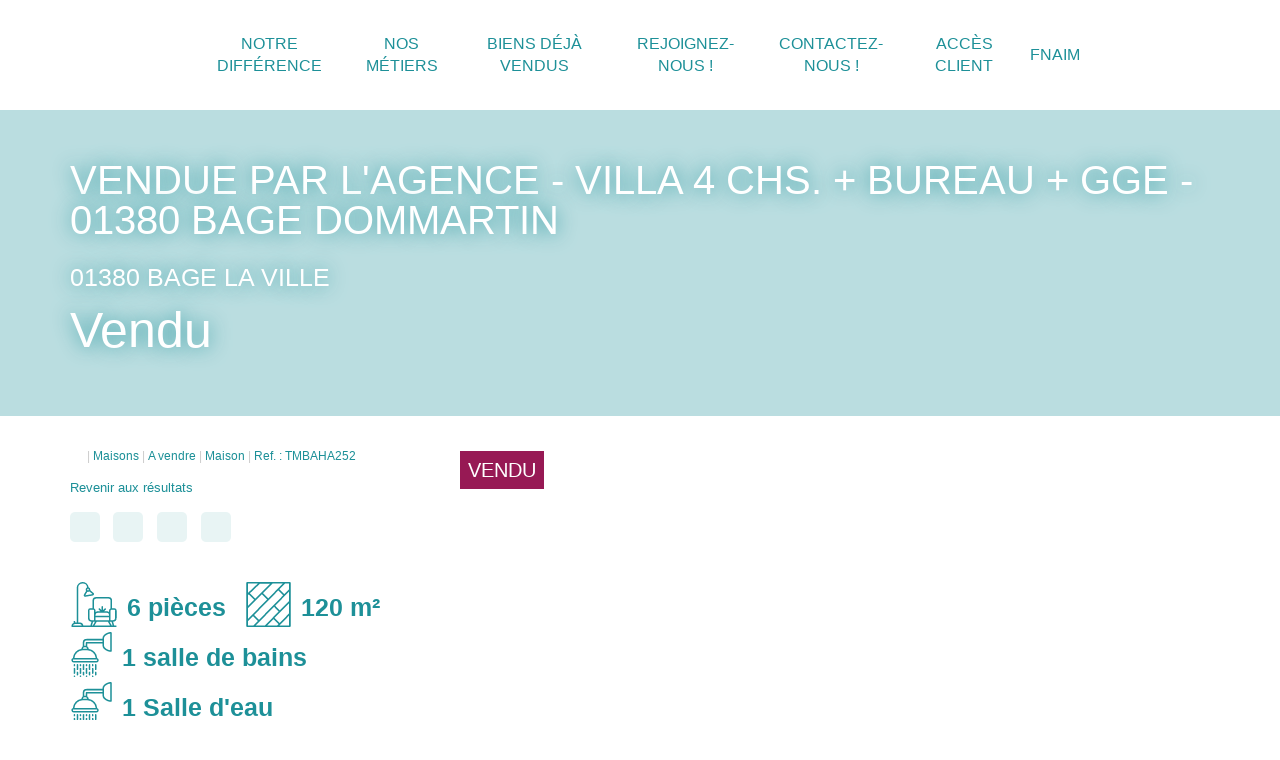

--- FILE ---
content_type: text/html; charset=UTF-8
request_url: https://www.placyr-immo.fr/fiches/4-40-26_37619594/vendue-par-l-agence-villa-4-chs-bureau-gge-01380-bage-dommartin.html
body_size: 2337
content:
<!DOCTYPE html>
<html lang="en">
<head>
    <meta charset="utf-8">
    <meta name="viewport" content="width=device-width, initial-scale=1">
    <title></title>
    <style>
        body {
            font-family: "Arial";
        }
    </style>
    <script type="text/javascript">
    window.awsWafCookieDomainList = [];
    window.gokuProps = {
"key":"AQIDAHjcYu/GjX+QlghicBgQ/7bFaQZ+m5FKCMDnO+vTbNg96AGlhHi1Tt3jMA/GFtH5LIj4AAAAfjB8BgkqhkiG9w0BBwagbzBtAgEAMGgGCSqGSIb3DQEHATAeBglghkgBZQMEAS4wEQQMrsnhacV11DhMw789AgEQgDv5hfH7gD3vgs8H8mN60eJSQJ7yQ5xLpo/RL94Stso4LMOTa2982QSpSxlWrnaZxJF2Y/RGmVre40xx1A==",
          "iv":"CgAESiKlGQAAAPIG",
          "context":"[base64]/JvfkOLf6PM9N1AhUGkLdI0qLBebro6r9OjKrtRNLPUI7kUL5LF0KSm0cOAzkpwaK3wqTg6mHolXhSSNW/cQhXjArmxFqEyjDxXfg3Hg4Lv4r/C5yqr6/McYRA2yYt1AwEw0seeugovViVPC5SFYl5gbbhbmeSon95nJTbrZ2zp7LbiwjNxoiTR0zWAmBFHyL9CjocYY8dlVUG9yiu+pN9Io87c5NZqLM9Jox06eeTMzpGnI0h5ZMYRjtKc8nXgKvaP81wSpPrVaj3ewQ4c++rWvhVLz4iXnUjalL8="
};
    </script>
    <script src="https://7813e45193b3.47e58bb0.eu-west-3.token.awswaf.com/7813e45193b3/28fa1170bc90/1cc501575660/challenge.js"></script>
</head>
<body>
    <div id="challenge-container"></div>
    <script type="text/javascript">
        AwsWafIntegration.saveReferrer();
        AwsWafIntegration.checkForceRefresh().then((forceRefresh) => {
            if (forceRefresh) {
                AwsWafIntegration.forceRefreshToken().then(() => {
                    window.location.reload(true);
                });
            } else {
                AwsWafIntegration.getToken().then(() => {
                    window.location.reload(true);
                });
            }
        });
    </script>
    <noscript>
        <h1>JavaScript is disabled</h1>
        In order to continue, we need to verify that you're not a robot.
        This requires JavaScript. Enable JavaScript and then reload the page.
    </noscript>
</body>
</html>

--- FILE ---
content_type: text/css;charset=ISO-8859-1
request_url: https://www.placyr-immo.fr/templates/template_dumas/catalog/css/style.css.php?1759767565
body_size: 222
content:

    #header{
        padding-top: 110px;
    }
    #header .header-menu{
        height: 110px;
    }
    #header .header-menu #menu_mobile.active {
        height: calc(100vh - 110px);
    }
    :root {
        --color-bg: #FFFFFF;
        --color-btn: #FFFFFF;
        --color-titre: #FFFFFF;
        --color-1: rgba(29,144,152,1);
        --color-1-10: rgba(29,144,152,0.1);
        --color-1-30: rgba(29,144,152,0.3);
        --color-1-60: rgba(29,144,152,0.6);
        --color-1-70: rgba(29,144,152,0.7);
        --color-1-80: rgba(29,144,152,0.8);
        --color-2: rgba(151,25,84,1);
        --color-2-80: rgba(151,25,84,0.8);
        --color-3: rgba(255,255,255,1);
        --color-3-80 : rgba(255,255,255,0.8);
        --color-3-alt-1: rgba(245,245,245,1);
        --color-3-alt-2: rgba(205,205,205,1);
        --font-1: 'calibri', sans-serif;
        --font-2: 'calibri', sans-serif;
        --height-header: 110px;

        --color-materialize: var(--color-2);
        --color-materialize3: #ac4776;
        --color-materialize4: #cc8daa;
    }


--- FILE ---
content_type: image/svg+xml
request_url: https://www.placyr-immo.fr/office5_front/placyr_immo/cache/dpe_ges/dpe_81cc7dfc5b72c400582a9fad871798ec.svg
body_size: 80572
content:
<svg xmlns="http://www.w3.org/2000/svg" xmlns:dc="http://purl.org/dc/elements/1.1/" xmlns:cc="http://creativecommons.org/ns#" xmlns:rdf="http://www.w3.org/1999/02/22-rdf-syntax-ns#" xmlns:sodipodi="http://sodipodi.sourceforge.net/DTD/sodipodi-0.dtd" xmlns:inkscape="http://www.inkscape.org/namespaces/inkscape" width="220" height="186.67" viewBox="0 0 220 186.67" version="1.1" id="svg339" sodipodi:docname="DPEB_D.svg" inkscape:version="0.92.5 (2060ec1f9f, 2020-04-08)" x="5" y="5">
  <metadata id="metadata345">
    <rdf:RDF>
      <cc:Work rdf:about="">
        <dc:format>image/svg+xml</dc:format>
        <dc:type rdf:resource="http://purl.org/dc/dcmitype/StillImage"/>
        <dc:title/>
      </cc:Work>
    </rdf:RDF>
  </metadata>
  <defs id="defs343"/>
  <sodipodi:namedview pagecolor="#ffffff" bordercolor="#666666" borderopacity="1" objecttolerance="10" gridtolerance="10" guidetolerance="10" inkscape:pageopacity="0" inkscape:pageshadow="2" inkscape:window-width="1920" inkscape:window-height="1043" id="namedview341" showgrid="false" inkscape:zoom="1.3111111" inkscape:cx="24.957627" inkscape:cy="90" inkscape:window-x="0" inkscape:window-y="0" inkscape:window-maximized="1" inkscape:current-layer="svg339"/>
  <g id="Calque_2" data-name="Calque 2" transform="translate(0,6.67)">
    <polygon points="77.58,28.82 112.89,28.82 119.03,19.96 112.89,10.82 77.58,10.82 " style="fill:#009c6d" id="polygon2"/>
    <polygon points="77.58,49.51 127.44,49.51 133.59,40.64 127.44,31.5 77.58,31.5 " style="fill:#55b254" id="polygon4"/>
    <polygon points="77.58,70.14 141.48,70.14 147.63,61.28 141.48,52.14 77.58,52.14 " style="fill:#78bd76" id="polygon6"/>
    <polygon points="77.58,128.23 175.29,128.23 181.44,119.37 175.29,110.23 77.58,110.23 " style="fill:#f0b50f" id="polygon8"/>
    <polygon points="78.05,107.2 150.39,107.2 162.01,90.45 150.39,73.18 78.05,73.18 " style="fill:#f3e70e" id="polygon10"/>
    <path d="M 150.39,73.18 H 4.29 a 3.73,3.73 0 0 0 -3.74,3.74 v 26.53 a 3.74,3.74 0 0 0 3.74,3.75 h 146.1 L 162,90.45 Z" style="fill:none;stroke:#000000;stroke-miterlimit:10" id="path12" inkscape:connector-curvature="0"/>
    <rect x="76.949997" y="73.309998" width="1.1" height="33.529999" id="rect14"/>
    <polygon points="77.58,148.76 196.76,148.76 202.91,139.89 196.76,130.76 77.58,130.76 " style="fill:#eb8236" id="polygon16"/>
    <polygon points="77.58,169.28 211.14,169.28 217.29,160.41 211.14,151.28 77.58,151.28 " style="fill:#d8221f" id="polygon18"/>
    <path d="m 87.83,161.59 v -1.93 h 5 v 4.57 a 6.22,6.22 0 0 1 -2.1,1.23 7.61,7.61 0 0 1 -2.8,0.54 6.28,6.28 0 0 1 -3.13,-0.75 4.89,4.89 0 0 1 -2,-2.16 7,7 0 0 1 -0.7,-3.09 6.61,6.61 0 0 1 0.75,-3.18 5,5 0 0 1 2.2,-2.13 5.89,5.89 0 0 1 2.74,-0.57 5.44,5.44 0 0 1 3.33,0.89 4,4 0 0 1 1.54,2.47 l -2.29,0.43 a 2.52,2.52 0 0 0 -0.91,-1.33 2.82,2.82 0 0 0 -1.67,-0.49 3.13,3.13 0 0 0 -2.41,1 4,4 0 0 0 -0.9,2.85 4.51,4.51 0 0 0 0.91,3.06 3,3 0 0 0 2.37,1 4,4 0 0 0 1.46,-0.28 5,5 0 0 0 1.26,-0.69 v -1.46 z" style="fill:#ffffff" id="path20" inkscape:connector-curvature="0"/>
    <rect x="37.59" y="75.349998" width="1.53" height="28.85" id="rect22"/>
    <path d="m 6.29,99.88 v -4 H 7.06 V 98 L 8,97 H 8.9 L 7.91,98 9,99.88 H 8.15 L 7.42,98.57 7.06,99 v 0.93 z" id="path24" inkscape:connector-curvature="0"/>
    <path d="m 10,99.88 -1,-4 h 0.83 l 0.6,2.75 0.74,-2.75 h 1 l 0.7,2.8 0.62,-2.8 h 0.81 l -1,4 h -0.86 l -0.8,-3 -0.8,3 z" id="path26" inkscape:connector-curvature="0"/>
    <path d="m 15.49,95.87 v 1.47 a 1.16,1.16 0 0 1 1.37,-0.34 0.73,0.73 0 0 1 0.32,0.25 0.79,0.79 0 0 1 0.14,0.34 2.66,2.66 0 0 1 0,0.57 v 1.71 h -0.77 v -1.53 a 2.37,2.37 0 0 0 0,-0.58 0.4,0.4 0 0 0 -0.15,-0.19 0.51,0.51 0 0 0 -0.28,-0.07 0.64,0.64 0 0 0 -0.34,0.09 0.48,0.48 0 0 0 -0.22,0.28 1.56,1.56 0 0 0 -0.07,0.55 v 1.46 h -0.77 v -4 z" id="path28" inkscape:connector-curvature="0"/>
    <path d="m 17.73,100 1,-4.15 h 0.57 l -1,4.15 z" id="path30" inkscape:connector-curvature="0"/>
    <path d="m 19.64,97 h 0.71 v 0.4 a 1.15,1.15 0 0 1 0.91,-0.46 1,1 0 0 1 0.48,0.11 0.88,0.88 0 0 1 0.34,0.35 1.32,1.32 0 0 1 0.41,-0.35 1.12,1.12 0 0 1 0.47,-0.11 1,1 0 0 1 0.55,0.13 0.83,0.83 0 0 1 0.33,0.38 1.68,1.68 0 0 1 0.08,0.6 v 1.86 h -0.77 v -1.69 a 1.27,1.27 0 0 0 -0.08,-0.56 0.36,0.36 0 0 0 -0.33,-0.16 0.53,0.53 0 0 0 -0.3,0.09 0.56,0.56 0 0 0 -0.21,0.29 2.2,2.2 0 0 0 -0.06,0.6 v 1.4 H 21.4 v -1.59 a 2.08,2.08 0 0 0 0,-0.55 0.35,0.35 0 0 0 -0.13,-0.18 0.39,0.39 0 0 0 -0.27,-0.06 0.57,0.57 0 0 0 -0.32,0.09 0.5,0.5 0 0 0 -0.21,0.28 2.11,2.11 0 0 0 -0.06,0.6 v 1.41 h -0.77 z" id="path32" inkscape:connector-curvature="0"/>
    <path d="m 26,97.46 v 0.43 H 24.35 A 1,1 0 0 1 24.5,97.47 2.9,2.9 0 0 1 25,97 a 4,4 0 0 0 0.38,-0.32 0.37,0.37 0 0 0 0.08,-0.21 0.19,0.19 0 0 0 -0.07,-0.16 0.29,0.29 0 0 0 -0.21,-0.06 0.24,0.24 0 0 0 -0.2,0.07 0.34,0.34 0 0 0 -0.09,0.24 h -0.52 a 0.76,0.76 0 0 1 0.21,-0.47 0.9,0.9 0 0 1 0.62,-0.19 0.89,0.89 0 0 1 0.58,0.17 0.56,0.56 0 0 1 0.2,0.42 0.71,0.71 0 0 1 -0.06,0.28 1.1,1.1 0 0 1 -0.2,0.27 l -0.37,0.31 a 1.92,1.92 0 0 0 -0.23,0.19 z" id="path34" inkscape:connector-curvature="0"/>
    <path d="m 26.55,99.88 v -0.77 h 0.77 v 0.77 z" id="path36" inkscape:connector-curvature="0"/>
    <path d="m 28.68,97.86 -0.7,-0.13 a 1.08,1.08 0 0 1 0.41,-0.62 1.42,1.42 0 0 1 0.85,-0.2 A 1.87,1.87 0 0 1 30,97 0.72,0.72 0 0 1 30.35,97.31 1.51,1.51 0 0 1 30.46,98 v 0.89 a 3.85,3.85 0 0 0 0,0.57 2.66,2.66 0 0 0 0.14,0.39 h -0.76 c 0,0 0,-0.13 -0.07,-0.23 a 0.46,0.46 0 0 0 0,-0.09 1.44,1.44 0 0 1 -0.42,0.29 1.28,1.28 0 0 1 -0.48,0.09 1,1 0 0 1 -0.71,-0.24 0.82,0.82 0 0 1 -0.26,-0.62 0.77,0.77 0 0 1 0.12,-0.43 0.8,0.8 0 0 1 0.33,-0.3 2.51,2.51 0 0 1 0.61,-0.18 4.31,4.31 0 0 0 0.75,-0.19 v -0.07 a 0.41,0.41 0 0 0 -0.11,-0.32 0.67,0.67 0 0 0 -0.41,-0.09 0.49,0.49 0 0 0 -0.32,0.08 0.51,0.51 0 0 0 -0.19,0.31 z m 1,0.62 a 2.56,2.56 0 0 1 -0.47,0.12 1.92,1.92 0 0 0 -0.42,0.13 0.35,0.35 0 0 0 -0.15,0.28 0.36,0.36 0 0 0 0.12,0.27 0.43,0.43 0 0 0 0.31,0.12 0.68,0.68 0 0 0 0.4,-0.13 0.51,0.51 0 0 0 0.18,-0.26 1.47,1.47 0 0 0 0,-0.37 z" id="path38" inkscape:connector-curvature="0"/>
    <path d="M 33.87,99.88 H 33.1 V 98.4 a 2.38,2.38 0 0 0 -0.05,-0.61 0.41,0.41 0 0 0 -0.16,-0.22 0.47,0.47 0 0 0 -0.27,-0.07 0.65,0.65 0 0 0 -0.36,0.1 0.61,0.61 0 0 0 -0.21,0.29 2.55,2.55 0 0 0 -0.06,0.67 v 1.32 H 31.22 V 97 h 0.71 v 0.43 a 1.18,1.18 0 0 1 1,-0.49 1.23,1.23 0 0 1 0.47,0.09 0.76,0.76 0 0 1 0.31,0.23 0.67,0.67 0 0 1 0.15,0.33 2.17,2.17 0 0 1 0,0.51 z" id="path40" inkscape:connector-curvature="0"/>
    <path d="m 41.13,99.88 v -4 H 41.9 V 98 l 0.9,-1 h 1 l -1,1.06 1.07,1.85 H 43 L 42.27,98.6 41.9,99 v 0.93 z" id="path42" inkscape:connector-curvature="0"/>
    <path d="m 44.2,100.07 0.88,0.11 a 0.35,0.35 0 0 0 0.1,0.21 0.65,0.65 0 0 0 0.35,0.08 0.89,0.89 0 0 0 0.45,-0.09 0.35,0.35 0 0 0 0.15,-0.2 0.94,0.94 0 0 0 0,-0.35 v -0.42 a 1,1 0 0 1 -0.87,0.47 1.08,1.08 0 0 1 -0.93,-0.5 1.66,1.66 0 0 1 -0.27,-1 1.63,1.63 0 0 1 0.35,-1.12 1.17,1.17 0 0 1 0.88,-0.38 1.06,1.06 0 0 1 0.89,0.47 V 97 h 0.72 v 2.61 a 2.48,2.48 0 0 1 -0.09,0.77 0.84,0.84 0 0 1 -0.24,0.4 1,1 0 0 1 -0.4,0.23 2.4,2.4 0 0 1 -0.65,0.08 1.68,1.68 0 0 1 -1.05,-0.26 0.77,0.77 0 0 1 -0.31,-0.64 z m 0.69,-1.7 a 1,1 0 0 0 0.18,0.67 0.54,0.54 0 0 0 0.44,0.22 A 0.64,0.64 0 0 0 46,99 a 1,1 0 0 0 0.19,-0.66 1.05,1.05 0 0 0 -0.18,-0.67 0.62,0.62 0 0 0 -0.47,-0.21 0.57,0.57 0 0 0 -0.46,0.21 1,1 0 0 0 -0.19,0.7 z" id="path44" inkscape:connector-curvature="0"/>
    <path d="m 51.83,98.4 0.78,0.25 a 1.75,1.75 0 0 1 -0.6,1 A 1.71,1.71 0 0 1 51,100 1.76,1.76 0 0 1 49.68,99.45 2.09,2.09 0 0 1 49.17,97.96 2.18,2.18 0 0 1 49.69,96.4 1.75,1.75 0 0 1 51,95.8 1.51,1.51 0 0 1 52.6,97 l -0.8,0.19 a 0.89,0.89 0 0 0 -0.3,-0.49 0.85,0.85 0 0 0 -0.55,-0.18 0.93,0.93 0 0 0 -0.72,0.32 2.15,2.15 0 0 0 0,2.12 0.87,0.87 0 0 0 0.71,0.32 0.78,0.78 0 0 0 0.55,-0.2 1.18,1.18 0 0 0 0.34,-0.68 z" id="path46" inkscape:connector-curvature="0"/>
    <path d="m 53.14,97.9 a 2.43,2.43 0 0 1 0.19,-1 1.72,1.72 0 0 1 0.37,-0.55 1.62,1.62 0 0 1 0.52,-0.36 2.13,2.13 0 0 1 0.86,-0.16 1.87,1.87 0 0 1 1.42,0.55 2.08,2.08 0 0 1 0.5,1.5 2.11,2.11 0 0 1 -0.52,1.52 2.11,2.11 0 0 1 -2.84,0 2.06,2.06 0 0 1 -0.5,-1.5 z m 0.84,0 a 1.49,1.49 0 0 0 0.31,1 1,1 0 0 0 0.8,0.35 1,1 0 0 0 0.8,-0.34 1.6,1.6 0 0 0 0.31,-1 1.48,1.48 0 0 0 -0.31,-1 1,1 0 0 0 -0.8,-0.34 1.08,1.08 0 0 0 -0.81,0.34 1.56,1.56 0 0 0 -0.28,0.96 z" id="path48" inkscape:connector-curvature="0"/>
    <path d="m 58.39,99.59 v 0.29 h -1.08 a 0.89,0.89 0 0 1 0.11,-0.31 1.82,1.82 0 0 1 0.35,-0.38 2.22,2.22 0 0 0 0.25,-0.27 0.32,0.32 0 0 0 0.06,-0.18 0.19,0.19 0 0 0 0,-0.16 0.2,0.2 0 0 0 -0.15,-0.06 0.21,0.21 0 0 0 -0.16,0.06 0.25,0.25 0 0 0 -0.06,0.19 H 57.4 a 0.51,0.51 0 0 1 0.17,-0.36 0.55,0.55 0 0 1 0.36,-0.11 0.52,0.52 0 0 1 0.38,0.13 0.4,0.4 0 0 1 0.13,0.31 0.49,0.49 0 0 1 0,0.21 0.66,0.66 0 0 1 -0.12,0.21 c 0,0 -0.1,0.11 -0.2,0.2 l -0.19,0.18 -0.06,0.08 z" id="path50" inkscape:connector-curvature="0"/>
    <path d="m 58.5,100 1,-4.15 h 0.58 l -1,4.15 z" id="path52" inkscape:connector-curvature="0"/>
    <path d="m 60.41,97 h 0.71 v 0.4 a 1.12,1.12 0 0 1 0.9,-0.46 1.07,1.07 0 0 1 0.49,0.11 0.86,0.86 0 0 1 0.33,0.35 1.35,1.35 0 0 1 0.42,-0.35 1,1 0 0 1 0.47,-0.11 1,1 0 0 1 0.54,0.13 0.73,0.73 0 0 1 0.33,0.38 1.68,1.68 0 0 1 0.08,0.6 v 1.86 h -0.77 v -1.69 a 1.13,1.13 0 0 0 -0.08,-0.56 0.35,0.35 0 0 0 -0.32,-0.16 0.59,0.59 0 0 0 -0.31,0.09 0.61,0.61 0 0 0 -0.2,0.29 1.81,1.81 0 0 0 -0.07,0.6 v 1.4 h -0.77 v -1.59 a 2.08,2.08 0 0 0 0,-0.55 0.34,0.34 0 0 0 -0.12,-0.18 0.43,0.43 0 0 0 -0.24,-0.06 0.59,0.59 0 0 0 -0.32,0.09 0.54,0.54 0 0 0 -0.2,0.28 2.11,2.11 0 0 0 -0.06,0.6 v 1.41 h -0.77 z" id="path54" inkscape:connector-curvature="0"/>
    <path d="m 66.78,97.46 v 0.43 h -1.67 a 1,1 0 0 1 0.15,-0.42 2.73,2.73 0 0 1 0.54,-0.47 3.4,3.4 0 0 0 0.37,-0.32 0.32,0.32 0 0 0 0.09,-0.21 0.22,0.22 0 0 0 -0.07,-0.16 0.33,0.33 0 0 0 -0.21,-0.06 0.28,0.28 0 0 0 -0.21,0.07 0.39,0.39 0 0 0 -0.08,0.24 h -0.52 a 0.76,0.76 0 0 1 0.2,-0.47 0.92,0.92 0 0 1 0.62,-0.19 0.87,0.87 0 0 1 0.58,0.17 0.54,0.54 0 0 1 0.21,0.42 0.72,0.72 0 0 1 -0.07,0.28 1.1,1.1 0 0 1 -0.2,0.27 l -0.37,0.31 a 1.66,1.66 0 0 0 -0.22,0.19 z" id="path56" inkscape:connector-curvature="0"/>
    <path d="m 67.31,99.88 v -0.77 h 0.77 v 0.77 z" id="path58" inkscape:connector-curvature="0"/>
    <path d="m 69.45,97.86 -0.7,-0.13 a 1.07,1.07 0 0 1 0.4,-0.62 1.46,1.46 0 0 1 0.86,-0.2 1.82,1.82 0 0 1 0.76,0.12 0.75,0.75 0 0 1 0.36,0.31 1.55,1.55 0 0 1 0.1,0.69 v 0.89 a 2.66,2.66 0 0 0 0,0.57 1.42,1.42 0 0 0 0.14,0.39 h -0.76 c 0,0 0,-0.13 -0.08,-0.23 a 0.46,0.46 0 0 0 0,-0.09 1.44,1.44 0 0 1 -0.42,0.29 1.28,1.28 0 0 1 -0.48,0.09 1,1 0 0 1 -0.7,-0.24 0.82,0.82 0 0 1 -0.26,-0.62 0.77,0.77 0 0 1 0.12,-0.43 0.69,0.69 0 0 1 0.33,-0.3 2.37,2.37 0 0 1 0.61,-0.18 3.9,3.9 0 0 0 0.74,-0.19 V 97.91 A 0.38,0.38 0 0 0 70.36,97.59 0.67,0.67 0 0 0 70,97.5 a 0.53,0.53 0 0 0 -0.32,0.08 0.51,0.51 0 0 0 -0.23,0.28 z m 1,0.62 a 2.41,2.41 0 0 1 -0.46,0.12 1.59,1.59 0 0 0 -0.42,0.13 0.35,0.35 0 0 0 -0.15,0.28 0.36,0.36 0 0 0 0.12,0.27 0.41,0.41 0 0 0 0.3,0.12 0.66,0.66 0 0 0 0.4,-0.13 0.46,0.46 0 0 0 0.18,-0.26 1.47,1.47 0 0 0 0,-0.37 z" id="path60" inkscape:connector-curvature="0"/>
    <path d="M 74.63,99.88 H 73.86 V 98.4 a 2,2 0 0 0 0,-0.61 0.37,0.37 0 0 0 -0.16,-0.22 0.44,0.44 0 0 0 -0.26,-0.07 0.61,0.61 0 0 0 -0.36,0.1 0.57,0.57 0 0 0 -0.22,0.29 2.55,2.55 0 0 0 -0.06,0.67 v 1.32 H 72 V 97 h 0.72 v 0.43 a 1.14,1.14 0 0 1 1,-0.49 1.19,1.19 0 0 1 0.47,0.09 0.8,0.8 0 0 1 0.32,0.23 0.91,0.91 0 0 1 0.15,0.33 2.27,2.27 0 0 1 0,0.51 z" id="path62" inkscape:connector-curvature="0"/>
    <path d="m 4.39,61.44 0.83,0.09 A 1,1 0 0 1 5,62 0.94,0.94 0 0 1 4.6,62.3 1.56,1.56 0 0 1 3.98,62.41 2.63,2.63 0 0 1 3.37,62.34 1.08,1.08 0 0 1 3,62.1 1.09,1.09 0 0 1 2.72,61.74 1.37,1.37 0 0 1 2.62,61.2 1.29,1.29 0 0 1 2.74,60.61 0.93,0.93 0 0 1 2.99,60.3 1,1 0 0 1 3.3,60.1 1.75,1.75 0 0 1 3.91,60 1.52,1.52 0 0 1 4.76,60.2 1.08,1.08 0 0 1 5.18,60.79 L 4.35,60.9 A 0.38,0.38 0 0 0 4.21,60.68 0.47,0.47 0 0 0 3.93,60.6 a 0.43,0.43 0 0 0 -0.35,0.16 0.69,0.69 0 0 0 -0.13,0.47 0.61,0.61 0 0 0 0.13,0.43 0.43,0.43 0 0 0 0.34,0.15 0.46,0.46 0 0 0 0.29,-0.09 0.54,0.54 0 0 0 0.18,-0.28 z" id="path64" inkscape:connector-curvature="0"/>
    <path d="m 5.41,61.19 a 1.14,1.14 0 0 1 0.35,-0.86 1.31,1.31 0 0 1 1,-0.34 1.32,1.32 0 0 1 1,0.4 1.26,1.26 0 0 1 -0.07,1.66 1.38,1.38 0 0 1 -1,0.34 1.37,1.37 0 0 1 -0.9,-0.29 1.14,1.14 0 0 1 -0.38,-0.91 z m 0.88,0 A 0.67,0.67 0 0 0 6.41,61.64 0.39,0.39 0 0 0 6.72,61.79 0.4,0.4 0 0 0 7,61.65 0.73,0.73 0 0 0 7.13,61.18 0.7,0.7 0 0 0 7,60.74 0.36,0.36 0 0 0 6.7,60.6 0.4,0.4 0 0 0 6.38,60.74 0.71,0.71 0 0 0 6.29,61.19 Z" id="path66" inkscape:connector-curvature="0"/>
    <path d="m 8.35,60 h 0.82 v 0.38 A 1,1 0 0 1 9.54,60.05 0.92,0.92 0 0 1 10,60 a 0.74,0.74 0 0 1 0.57,0.22 1,1 0 0 1 0.2,0.67 v 1.45 H 9.89 V 61.07 A 0.47,0.47 0 0 0 9.81,60.77 0.28,0.28 0 0 0 9.59,60.68 0.31,0.31 0 0 0 9.33,60.8 0.66,0.66 0 0 0 9.23,61.23 v 1.1 H 8.35 Z" id="path68" inkscape:connector-curvature="0"/>
    <path d="m 11,61.7 0.87,-0.08 a 0.53,0.53 0 0 0 0.15,0.22 0.5,0.5 0 0 0 0.26,0.06 0.47,0.47 0 0 0 0.28,-0.07 0.17,0.17 0 0 0 0.07,-0.14 0.17,0.17 0 0 0 -0.1,-0.15 l -0.38,-0.09 a 3.22,3.22 0 0 1 -0.63,-0.15 0.61,0.61 0 0 1 -0.3,-0.23 0.58,0.58 0 0 1 -0.12,-0.36 0.59,0.59 0 0 1 0.13,-0.39 0.86,0.86 0 0 1 0.36,-0.25 2.07,2.07 0 0 1 0.62,-0.08 2.29,2.29 0 0 1 0.61,0.06 0.87,0.87 0 0 1 0.32,0.2 1,1 0 0 1 0.22,0.35 l -0.83,0.09 a 0.36,0.36 0 0 0 -0.11,-0.17 0.49,0.49 0 0 0 -0.25,-0.07 0.34,0.34 0 0 0 -0.22,0.06 0.17,0.17 0 0 0 -0.07,0.13 0.14,0.14 0 0 0 0.09,0.12 1.21,1.21 0 0 0 0.37,0.08 2.46,2.46 0 0 1 0.66,0.16 0.68,0.68 0 0 1 0.32,0.25 0.6,0.6 0 0 1 0.12,0.36 0.74,0.74 0 0 1 -0.12,0.39 0.82,0.82 0 0 1 -0.38,0.29 1.69,1.69 0 0 1 -0.7,0.12 1.69,1.69 0 0 1 -0.9,-0.18 A 0.84,0.84 0 0 1 11,61.7 Z" id="path70" inkscape:connector-curvature="0"/>
    <path d="M 13.67,61.19 A 1.14,1.14 0 0 1 14.02,60.33 1.31,1.31 0 0 1 15,60 a 1.28,1.28 0 0 1 1,0.4 1.15,1.15 0 0 1 0.29,0.79 1.18,1.18 0 0 1 -0.35,0.87 1.55,1.55 0 0 1 -1.87,0.05 1.14,1.14 0 0 1 -0.4,-0.92 z m 0.88,0 a 0.67,0.67 0 0 0 0.12,0.45 0.39,0.39 0 0 0 0.31,0.15 0.4,0.4 0 0 0 0.31,-0.14 0.73,0.73 0 0 0 0.13,-0.47 0.7,0.7 0 0 0 -0.13,-0.44 0.36,0.36 0 0 0 -0.3,-0.14 0.39,0.39 0 0 0 -0.32,0.14 0.71,0.71 0 0 0 -0.12,0.45 z" id="path72" inkscape:connector-curvature="0"/>
    <path d="m 16.62,60 h 0.82 v 0.34 a 1.06,1.06 0 0 1 0.35,-0.3 1,1 0 0 1 0.44,-0.09 0.76,0.76 0 0 1 0.43,0.1 0.62,0.62 0 0 1 0.26,0.29 1.56,1.56 0 0 1 0.38,-0.31 1,1 0 0 1 0.42,-0.08 0.75,0.75 0 0 1 0.58,0.22 1,1 0 0 1 0.2,0.68 v 1.44 H 19.62 V 61 A 0.37,0.37 0 0 0 19.56,60.77 0.26,0.26 0 0 0 19.34,60.65 0.34,0.34 0 0 0 19.09,60.76 0.6,0.6 0 0 0 19,61.12 v 1.18 h -0.88 v -1.23 a 0.75,0.75 0 0 0 0,-0.2 0.24,0.24 0 0 0 -0.1,-0.14 0.22,0.22 0 0 0 -0.16,0 0.31,0.31 0 0 0 -0.25,0.11 0.61,0.61 0 0 0 -0.09,0.37 v 1.17 h -0.88 z" id="path74" inkscape:connector-curvature="0"/>
    <path d="m 20.92,60 h 0.82 v 0.34 a 1.19,1.19 0 0 1 0.36,-0.3 0.94,0.94 0 0 1 0.43,-0.09 0.8,0.8 0 0 1 0.44,0.1 0.67,0.67 0 0 1 0.26,0.29 1.4,1.4 0 0 1 0.38,-0.31 A 1,1 0 0 1 24,60 a 0.74,0.74 0 0 1 0.57,0.22 1,1 0 0 1 0.21,0.68 v 1.44 H 23.9 V 61 a 0.37,0.37 0 0 0 -0.06,-0.23 0.26,0.26 0 0 0 -0.22,-0.12 0.33,0.33 0 0 0 -0.25,0.11 0.6,0.6 0 0 0 -0.09,0.36 V 62.3 H 22.4 v -1.23 a 0.75,0.75 0 0 0 0,-0.2 0.24,0.24 0 0 0 -0.1,-0.14 0.22,0.22 0 0 0 -0.16,0 0.3,0.3 0 0 0 -0.25,0.11 0.61,0.61 0 0 0 -0.1,0.37 v 1.17 h -0.88 z" id="path76" inkscape:connector-curvature="0"/>
    <path d="M 26,60.78 25.16,60.7 a 1.06,1.06 0 0 1 0.14,-0.35 0.82,0.82 0 0 1 0.26,-0.22 1.08,1.08 0 0 1 0.33,-0.1 2.19,2.19 0 0 1 0.46,0 A 3.48,3.48 0 0 1 27,60 a 0.74,0.74 0 0 1 0.4,0.18 0.67,0.67 0 0 1 0.18,0.27 1.11,1.11 0 0 1 0.06,0.34 v 1 a 1.57,1.57 0 0 0 0,0.25 c 0,0.06 0.05,0.14 0.09,0.23 h -0.82 c 0,-0.06 -0.06,-0.1 -0.07,-0.13 a 1,1 0 0 1 0,-0.15 1.18,1.18 0 0 1 -0.34,0.24 1.44,1.44 0 0 1 -0.54,0.1 0.94,0.94 0 0 1 -0.62,-0.19 0.63,0.63 0 0 1 -0.22,-0.47 0.61,0.61 0 0 1 0.16,-0.43 1,1 0 0 1 0.56,-0.25 c 0.33,-0.07 0.55,-0.11 0.64,-0.14 a 2.33,2.33 0 0 0 0.31,-0.11 0.32,0.32 0 0 0 -0.06,-0.22 0.33,0.33 0 0 0 -0.24,-0.07 0.66,0.66 0 0 0 -0.32,0.07 0.45,0.45 0 0 0 -0.17,0.26 z m 0.76,0.47 -0.37,0.11 a 0.87,0.87 0 0 0 -0.34,0.14 0.21,0.21 0 0 0 -0.07,0.16 0.21,0.21 0 0 0 0.07,0.17 0.28,0.28 0 0 0 0.21,0.07 0.6,0.6 0 0 0 0.27,-0.07 0.39,0.39 0 0 0 0.18,-0.18 0.5,0.5 0 0 0 0.05,-0.26 z" id="path78" inkscape:connector-curvature="0"/>
    <path d="M 29,59.17 V 60 h 0.49 v 0.65 H 29 v 0.81 a 0.38,0.38 0 0 0 0,0.19 0.16,0.16 0 0 0 0.15,0.07 0.78,0.78 0 0 0 0.27,0 l 0.07,0.6 A 2.77,2.77 0 0 1 28.88,62.4 1,1 0 0 1 28.4,62.31 0.47,0.47 0 0 1 28.17,62.06 1.51,1.51 0 0 1 28.09,61.5 V 60.7 H 27.77 V 60 h 0.32 v -0.42 z" id="path80" inkscape:connector-curvature="0"/>
    <path d="m 29.87,59.17 h 0.87 v 0.6 h -0.87 z m 0,0.87 h 0.87 v 2.29 h -0.87 z" id="path82" inkscape:connector-curvature="0"/>
    <path d="m 31.09,61.19 a 1.14,1.14 0 0 1 0.35,-0.86 1.53,1.53 0 0 1 2,0.06 1.15,1.15 0 0 1 0.29,0.79 1.18,1.18 0 0 1 -0.35,0.87 1.55,1.55 0 0 1 -1.87,0.05 1.11,1.11 0 0 1 -0.42,-0.91 z m 0.88,0 a 0.67,0.67 0 0 0 0.12,0.45 0.39,0.39 0 0 0 0.31,0.15 0.4,0.4 0 0 0 0.31,-0.14 0.74,0.74 0 0 0 0.12,-0.47 0.7,0.7 0 0 0 -0.12,-0.44 0.36,0.36 0 0 0 -0.3,-0.14 0.39,0.39 0 0 0 -0.32,0.14 0.71,0.71 0 0 0 -0.09,0.45 z" id="path84" inkscape:connector-curvature="0"/>
    <path d="m 34,60 h 0.82 v 0.38 a 1,1 0 0 1 0.37,-0.33 0.88,0.88 0 0 1 0.45,-0.1 0.75,0.75 0 0 1 0.58,0.22 1,1 0 0 1 0.2,0.67 v 1.45 h -0.88 v -1.22 a 0.47,0.47 0 0 0 -0.08,-0.3 0.29,0.29 0 0 0 -0.23,-0.09 0.3,0.3 0 0 0 -0.25,0.12 0.66,0.66 0 0 0 -0.1,0.43 v 1.1 H 34 Z" id="path86" inkscape:connector-curvature="0"/>
    <path d="m 2.71,66.5 a 4.67,4.67 0 0 0 0.51,2.06 H 2.8 a 4.08,4.08 0 0 1 -0.5,-1 3.21,3.21 0 0 1 -0.17,-1 A 3.56,3.56 0 0 1 2.8,64.5 H 3.22 A 6.8,6.8 0 0 0 2.91,65.26 4.27,4.27 0 0 0 2.75,65.9 4.88,4.88 0 0 0 2.71,66.5 Z" style="fill:#9c9c9b" id="path88" inkscape:connector-curvature="0"/>
    <path d="M 4.34,67.22 A 0.49,0.49 0 0 0 4.65,67.14 0.5,0.5 0 0 0 4.83,66.91 L 5.43,67 A 1,1 0 0 1 5.04,67.51 1.2,1.2 0 0 1 4.37,67.69 1.22,1.22 0 0 1 3.74,67.54 0.94,0.94 0 0 1 3.36,67.13 1.54,1.54 0 0 1 3.24,66.5 a 1.32,1.32 0 0 1 0.13,-0.6 1,1 0 0 1 0.39,-0.44 1.06,1.06 0 0 1 0.6,-0.17 1.18,1.18 0 0 1 0.58,0.14 1,1 0 0 1 0.39,0.42 1.47,1.47 0 0 1 0.13,0.66 v 0.18 H 3.85 a 0.76,0.76 0 0 0 0.15,0.4 0.45,0.45 0 0 0 0.34,0.13 z m -0.49,-1 h 1 A 0.6,0.6 0 0 0 4.7,65.86 0.46,0.46 0 0 0 4.35,65.73 0.47,0.47 0 0 0 4.01,65.86 0.58,0.58 0 0 0 3.85,66.25 Z M 4,65.06 4.3,64.42 H 5 l -0.59,0.64 z" style="fill:#9c9c9b" id="path90" inkscape:connector-curvature="0"/>
    <path d="M 7.23,66.2 A 0.54,0.54 0 0 0 7.15,65.87 0.31,0.31 0 0 0 6.88,65.76 0.42,0.42 0 0 0 6.54,65.91 0.62,0.62 0 0 0 6.41,66.37 v 1.26 H 5.8 v -2.28 h 0.56 v 0.3 a 0.88,0.88 0 0 1 0.31,-0.27 0.86,0.86 0 0 1 0.39,-0.09 0.71,0.71 0 0 1 0.78,0.77 v 1.57 H 7.23 Z" style="fill:#9c9c9b" id="path92" inkscape:connector-curvature="0"/>
    <path d="M 9.27,67.22 A 0.55,0.55 0 0 0 9.59,67.14 0.48,0.48 0 0 0 9.76,66.91 L 10.36,67 A 1,1 0 0 1 9.97,67.51 1.17,1.17 0 0 1 9.3,67.69 1.21,1.21 0 0 1 8.68,67.54 0.89,0.89 0 0 1 8.3,67.13 1.39,1.39 0 0 1 8.17,66.5 1.32,1.32 0 0 1 8.3,65.9 1,1 0 0 1 8.69,65.46 1.09,1.09 0 0 1 9.3,65.29 a 1.21,1.21 0 0 1 0.58,0.14 1,1 0 0 1 0.38,0.42 1.46,1.46 0 0 1 0.14,0.66 v 0.18 H 8.79 a 0.68,0.68 0 0 0 0.14,0.4 0.45,0.45 0 0 0 0.34,0.13 z m -0.48,-1 h 1 A 0.5,0.5 0 0 0 9.64,65.86 0.45,0.45 0 0 0 9.3,65.73 0.49,0.49 0 0 0 8.95,65.86 0.57,0.57 0 0 0 8.79,66.25 Z" style="fill:#9c9c9b" id="path94" inkscape:connector-curvature="0"/>
    <path d="m 11.81,65.84 a 0.39,0.39 0 0 0 -0.35,0.19 1,1 0 0 0 -0.12,0.52 v 1.08 h -0.61 v -2.28 h 0.56 v 0.32 0 a 0.94,0.94 0 0 1 0.26,-0.29 0.58,0.58 0 0 1 0.33,-0.09 0.76,0.76 0 0 1 0.21,0 0.77,0.77 0 0 1 0.19,0.08 L 12.08,65.9 12,65.87 Z" style="fill:#9c9c9b" id="path96" inkscape:connector-curvature="0"/>
    <path d="m 14.53,65.35 v 2.08 a 1.48,1.48 0 0 1 -0.12,0.65 0.78,0.78 0 0 1 -0.37,0.37 1.69,1.69 0 0 1 -0.65,0.11 c -0.64,0 -1,-0.26 -1,-0.77 l 0.63,0.1 a 0.26,0.26 0 0 0 0.13,0.16 0.76,0.76 0 0 0 0.31,0 0.52,0.52 0 0 0 0.34,-0.05 0.53,0.53 0 0 0 0.13,-0.41 v -0.24 0 a 0.69,0.69 0 0 1 -0.27,0.23 1,1 0 0 1 -0.39,0.08 0.85,0.85 0 0 1 -0.51,-0.14 1,1 0 0 1 -0.35,-0.42 1.4,1.4 0 0 1 -0.12,-0.6 1.69,1.69 0 0 1 0.11,-0.63 0.88,0.88 0 0 1 0.86,-0.55 0.88,0.88 0 0 1 0.41,0.09 0.76,0.76 0 0 1 0.29,0.24 v 0 -0.27 z m -1.14,0.43 a 0.46,0.46 0 0 0 -0.27,0.08 0.58,0.58 0 0 0 -0.17,0.23 1.23,1.23 0 0 0 0,0.35 1.12,1.12 0 0 0 0.06,0.38 0.62,0.62 0 0 0 0.17,0.26 0.45,0.45 0 0 0 0.54,0 0.6,0.6 0 0 0 0.19,-0.25 1.07,1.07 0 0 0 0.07,-0.38 0.89,0.89 0 0 0 -0.07,-0.34 0.54,0.54 0 0 0 -0.19,-0.25 0.51,0.51 0 0 0 -0.33,-0.08 z" style="fill:#9c9c9b" id="path98" inkscape:connector-curvature="0"/>
    <path d="m 15,65 v -0.56 h 0.6 V 65 Z m 0,2.6 v -2.25 h 0.6 v 2.28 z" style="fill:#9c9c9b" id="path100" inkscape:connector-curvature="0"/>
    <path d="m 17.07,67.22 a 0.51,0.51 0 0 0 0.31,-0.08 0.48,0.48 0 0 0 0.17,-0.23 L 18.16,67 a 1,1 0 0 1 -0.4,0.51 1.16,1.16 0 0 1 -0.66,0.18 1.22,1.22 0 0 1 -0.63,-0.15 0.94,0.94 0 0 1 -0.38,-0.41 1.54,1.54 0 0 1 -0.09,-0.63 1.33,1.33 0 0 1 0.14,-0.6 1,1 0 0 1 0.38,-0.44 1.09,1.09 0 0 1 0.61,-0.17 1.18,1.18 0 0 1 0.58,0.14 1,1 0 0 1 0.38,0.42 1.46,1.46 0 0 1 0.14,0.66 v 0.18 h -1.65 a 0.63,0.63 0 0 0 0.15,0.4 0.44,0.44 0 0 0 0.34,0.13 z m -0.49,-1 h 1 a 0.55,0.55 0 0 0 -0.16,-0.36 0.44,0.44 0 0 0 -0.34,-0.13 0.47,0.47 0 0 0 -0.34,0.13 0.53,0.53 0 0 0 -0.16,0.39 z" style="fill:#9c9c9b" id="path102" inkscape:connector-curvature="0"/>
    <path d="m 20.14,67.39 v 0 1.12 h -0.61 v -3.16 h 0.57 v 0.33 0 a 0.76,0.76 0 0 1 0.3,-0.29 1,1 0 0 1 0.41,-0.1 0.84,0.84 0 0 1 0.49,0.15 1.07,1.07 0 0 1 0.35,0.43 1.59,1.59 0 0 1 0.12,0.64 1.54,1.54 0 0 1 -0.12,0.63 1,1 0 0 1 -0.34,0.41 1,1 0 0 1 -0.51,0.14 0.82,0.82 0 0 1 -0.37,-0.07 0.84,0.84 0 0 1 -0.29,-0.23 z m 0.52,-1.61 a 0.51,0.51 0 0 0 -0.39,0.18 0.9,0.9 0 0 0 -0.15,0.58 0.8,0.8 0 0 0 0.07,0.36 0.52,0.52 0 0 0 0.18,0.23 0.46,0.46 0 0 0 0.27,0.08 A 0.45,0.45 0 0 0 21,67 1.15,1.15 0 0 0 21,66 0.43,0.43 0 0 0 20.66,65.78 Z" style="fill:#9c9c9b" id="path104" inkscape:connector-curvature="0"/>
    <path d="m 23.19,65.84 a 0.39,0.39 0 0 0 -0.35,0.19 1,1 0 0 0 -0.12,0.52 v 1.08 h -0.61 v -2.28 h 0.56 v 0.32 0 a 0.94,0.94 0 0 1 0.26,-0.29 0.58,0.58 0 0 1 0.33,-0.09 0.76,0.76 0 0 1 0.21,0 0.77,0.77 0 0 1 0.19,0.08 l -0.2,0.53 -0.13,-0.06 z" style="fill:#9c9c9b" id="path106" inkscape:connector-curvature="0"/>
    <path d="m 23.85,65 v -0.56 h 0.6 V 65 Z m 0,2.6 v -2.25 h 0.6 v 2.28 z" style="fill:#9c9c9b" id="path108" inkscape:connector-curvature="0"/>
    <path d="m 27.51,65.29 a 0.69,0.69 0 0 1 0.54,0.21 0.94,0.94 0 0 1 0.19,0.64 v 1.49 h -0.61 v -1.48 a 0.43,0.43 0 0 0 -0.08,-0.29 0.25,0.25 0 0 0 -0.23,-0.1 0.34,0.34 0 0 0 -0.22,0.07 0.4,0.4 0 0 0 -0.15,0.22 0.81,0.81 0 0 0 -0.06,0.33 v 1.25 h -0.6 v -1.44 a 0.69,0.69 0 0 0 -0.07,-0.32 0.25,0.25 0 0 0 -0.23,-0.11 c -0.29,0 -0.44,0.21 -0.44,0.62 v 1.25 h -0.61 v -2.28 h 0.57 v 0.29 0 a 0.91,0.91 0 0 1 0.3,-0.26 0.8,0.8 0 0 1 0.39,-0.09 0.67,0.67 0 0 1 0.63,0.36 1,1 0 0 1 0.31,-0.27 0.75,0.75 0 0 1 0.37,-0.09 z" style="fill:#9c9c9b" id="path110" inkscape:connector-curvature="0"/>
    <path d="m 30.7,67.63 h -0.6 a 1.09,1.09 0 0 1 -0.07,-0.25 1,1 0 0 1 -0.71,0.31 0.87,0.87 0 0 1 -0.4,-0.09 0.67,0.67 0 0 1 -0.26,-0.24 0.69,0.69 0 0 1 -0.09,-0.36 0.62,0.62 0 0 1 0.19,-0.48 1.19,1.19 0 0 1 0.62,-0.24 4.49,4.49 0 0 0 0.58,-0.13 v 0 a 0.32,0.32 0 0 0 -0.1,-0.28 0.46,0.46 0 0 0 -0.29,-0.07 0.41,0.41 0 0 0 -0.25,0.07 0.37,0.37 0 0 0 -0.15,0.21 L 28.61,66 a 0.86,0.86 0 0 1 0.34,-0.51 1.24,1.24 0 0 1 0.66,-0.16 1.38,1.38 0 0 1 0.54,0.09 0.59,0.59 0 0 1 0.31,0.27 1,1 0 0 1 0.11,0.49 v 0.93 a 1.06,1.06 0 0 0 0,0.27 1.36,1.36 0 0 0 0.13,0.25 z m -1.2,-1 c -0.22,0 -0.33,0.15 -0.33,0.32 a 0.29,0.29 0 0 0 0.08,0.21 0.34,0.34 0 0 0 0.23,0.08 0.5,0.5 0 0 0 0.27,-0.08 0.36,0.36 0 0 0 0.13,-0.11 0.3,0.3 0 0 0 0.06,-0.15 1.65,1.65 0 0 0 0,-0.27 v -0.11 a 2.39,2.39 0 0 1 -0.44,0.13 z" style="fill:#9c9c9b" id="path112" inkscape:connector-curvature="0"/>
    <path d="m 31,65 v -0.56 h 0.61 V 65 Z m 0,2.6 v -2.25 h 0.61 v 2.28 z" style="fill:#9c9c9b" id="path114" inkscape:connector-curvature="0"/>
    <path d="m 33.21,65.84 a 0.38,0.38 0 0 0 -0.35,0.19 1,1 0 0 0 -0.13,0.52 v 1.08 h -0.6 v -2.28 h 0.56 v 0.32 0 a 0.92,0.92 0 0 1 0.25,-0.29 0.6,0.6 0 0 1 0.33,-0.09 0.66,0.66 0 0 1 0.21,0 0.64,0.64 0 0 1 0.19,0.08 l -0.19,0.53 -0.13,-0.06 z" style="fill:#9c9c9b" id="path116" inkscape:connector-curvature="0"/>
    <path d="m 34.76,67.22 a 0.53,0.53 0 0 0 0.32,-0.08 0.48,0.48 0 0 0 0.17,-0.23 l 0.6,0.09 a 1,1 0 0 1 -0.39,0.51 1.16,1.16 0 0 1 -0.66,0.18 1.22,1.22 0 0 1 -0.63,-0.15 0.89,0.89 0 0 1 -0.38,-0.41 1.39,1.39 0 0 1 -0.13,-0.63 1.47,1.47 0 0 1 0.13,-0.6 1,1 0 0 1 0.39,-0.44 1.09,1.09 0 0 1 0.61,-0.17 1.21,1.21 0 0 1 0.58,0.14 1,1 0 0 1 0.38,0.42 1.46,1.46 0 0 1 0.14,0.66 v 0.18 h -1.61 a 0.63,0.63 0 0 0 0.15,0.4 0.42,0.42 0 0 0 0.33,0.13 z m -0.48,-1 h 1 a 0.5,0.5 0 0 0 -0.15,-0.36 0.44,0.44 0 0 0 -0.34,-0.13 0.45,0.45 0 0 0 -0.34,0.13 0.53,0.53 0 0 0 -0.17,0.39 z" style="fill:#9c9c9b" id="path118" inkscape:connector-curvature="0"/>
    <path d="m 37,66.5 a 3.49,3.49 0 0 1 -0.17,1 4.36,4.36 0 0 1 -0.51,1 H 35.9 a 6.8,6.8 0 0 0 0.31,-0.76 6,6 0 0 0 0.16,-0.64 4.88,4.88 0 0 0 0,-0.68 4.42,4.42 0 0 0 -0.12,-1 4.83,4.83 0 0 0 -0.39,-1 h 0.42 a 4.26,4.26 0 0 1 0.5,1 3.31,3.31 0 0 1 0.22,1.08 z" style="fill:#9c9c9b" id="path120" inkscape:connector-curvature="0"/>
    <path d="m 50.07,57 h -1.7 a 0.52,0.52 0 0 0 0.11,0.31 0.42,0.42 0 0 0 0.32,0.14 0.53,0.53 0 0 0 0.24,-0.06 0.92,0.92 0 0 0 0.14,-0.14 l 0.84,0.07 a 1.13,1.13 0 0 1 -0.46,0.48 1.63,1.63 0 0 1 -0.78,0.15 1.46,1.46 0 0 1 -0.69,-0.13 1,1 0 0 1 -0.42,-0.39 1.2,1.2 0 0 1 -0.17,-0.64 1.14,1.14 0 0 1 0.33,-0.84 1.3,1.3 0 0 1 0.92,-0.32 1.78,1.78 0 0 1 0.76,0.14 1.06,1.06 0 0 1 0.42,0.42 1.6,1.6 0 0 1 0.14,0.71 z M 49.2,56.59 a 0.54,0.54 0 0 0 -0.13,-0.35 0.38,0.38 0 0 0 -0.28,-0.11 0.39,0.39 0 0 0 -0.32,0.16 0.51,0.51 0 0 0 -0.1,0.3 z m -0.45,-1.81 h 0.73 l -0.67,0.63 H 48.4 Z" id="path122" inkscape:connector-curvature="0"/>
    <path d="m 50.36,55.65 h 0.79 V 56 a 1.08,1.08 0 0 1 0.35,-0.28 0.93,0.93 0 0 1 0.42,-0.09 0.82,0.82 0 0 1 0.42,0.09 0.76,0.76 0 0 1 0.25,0.28 1.4,1.4 0 0 1 0.37,-0.29 1,1 0 0 1 0.41,-0.08 0.72,0.72 0 0 1 0.55,0.21 0.9,0.9 0 0 1 0.2,0.66 v 1.4 H 53.27 V 56.6 A 0.34,0.34 0 0 0 53.21,56.38 0.23,0.23 0 0 0 53,56.27 a 0.3,0.3 0 0 0 -0.24,0.1 0.56,0.56 0 0 0 -0.09,0.35 v 1.15 h -0.85 v -1.22 a 0.75,0.75 0 0 0 0,-0.2 0.28,0.28 0 0 0 -0.1,-0.14 0.25,0.25 0 0 0 -0.15,-0.05 0.3,0.3 0 0 0 -0.24,0.11 0.55,0.55 0 0 0 -0.1,0.37 v 1.13 h -0.85 z" id="path124" inkscape:connector-curvature="0"/>
    <path d="m 54.55,54.81 h 0.85 v 0.57 h -0.85 z m 0,0.84 h 0.85 v 2.22 h -0.85 z" id="path126" inkscape:connector-curvature="0"/>
    <path d="m 55.69,57.25 0.84,-0.08 a 0.53,0.53 0 0 0 0.15,0.22 0.46,0.46 0 0 0 0.25,0.06 0.43,0.43 0 0 0 0.27,-0.07 0.16,0.16 0 0 0 0.07,-0.14 c 0,-0.06 0,-0.1 -0.1,-0.14 a 2.12,2.12 0 0 0 -0.36,-0.09 4.31,4.31 0 0 1 -0.62,-0.14 0.68,0.68 0 0 1 -0.29,-0.22 0.58,0.58 0 0 1 -0.12,-0.36 0.65,0.65 0 0 1 0.13,-0.38 0.8,0.8 0 0 1 0.35,-0.23 1.93,1.93 0 0 1 0.6,-0.08 2.12,2.12 0 0 1 0.59,0.06 0.71,0.71 0 0 1 0.31,0.19 0.82,0.82 0 0 1 0.21,0.34 l -0.8,0.08 a 0.25,0.25 0 0 0 -0.11,-0.15 0.36,0.36 0 0 0 -0.24,-0.07 0.36,0.36 0 0 0 -0.21,0.05 0.16,0.16 0 0 0 -0.06,0.12 0.13,0.13 0 0 0 0.08,0.13 1.69,1.69 0 0 0 0.36,0.07 2.29,2.29 0 0 1 0.63,0.14 0.61,0.61 0 0 1 0.32,0.24 0.63,0.63 0 0 1 0.11,0.35 0.65,0.65 0 0 1 -0.12,0.37 0.76,0.76 0 0 1 -0.36,0.29 1.82,1.82 0 0 1 -0.68,0.11 1.68,1.68 0 0 1 -0.87,-0.17 0.83,0.83 0 0 1 -0.33,-0.5 z" id="path128" inkscape:connector-curvature="0"/>
    <path d="m 58.2,57.25 0.84,-0.08 a 0.4,0.4 0 0 0 0.15,0.22 0.44,0.44 0 0 0 0.25,0.06 0.4,0.4 0 0 0 0.26,-0.07 0.17,0.17 0 0 0 0.08,-0.14 c 0,-0.06 0,-0.1 -0.1,-0.14 L 59.31,57 a 4.09,4.09 0 0 1 -0.61,-0.14 0.63,0.63 0 0 1 -0.29,-0.22 0.58,0.58 0 0 1 -0.12,-0.36 0.58,0.58 0 0 1 0.13,-0.38 0.74,0.74 0 0 1 0.35,-0.23 1.93,1.93 0 0 1 0.6,-0.08 2,2 0 0 1 0.58,0.06 0.69,0.69 0 0 1 0.32,0.19 1.1,1.1 0 0 1 0.21,0.34 l -0.81,0.08 a 0.24,0.24 0 0 0 -0.1,-0.15 0.4,0.4 0 0 0 -0.24,-0.07 0.36,0.36 0 0 0 -0.21,0.05 0.14,0.14 0 0 0 -0.07,0.12 0.14,0.14 0 0 0 0.08,0.13 1.83,1.83 0 0 0 0.37,0.07 2.29,2.29 0 0 1 0.63,0.14 0.58,0.58 0 0 1 0.31,0.24 0.56,0.56 0 0 1 0.11,0.35 0.64,0.64 0 0 1 -0.11,0.37 0.79,0.79 0 0 1 -0.37,0.29 1.75,1.75 0 0 1 -0.68,0.11 1.66,1.66 0 0 1 -0.86,-0.17 0.83,0.83 0 0 1 -0.33,-0.49 z" id="path130" inkscape:connector-curvature="0"/>
    <path d="m 60.88,54.81 h 0.85 v 0.57 h -0.85 z m 0,0.84 h 0.85 v 2.22 h -0.85 z" id="path132" inkscape:connector-curvature="0"/>
    <path d="m 62.07,56.77 a 1.11,1.11 0 0 1 0.34,-0.84 1.48,1.48 0 0 1 1.93,0.06 1.21,1.21 0 0 1 -0.07,1.6 1.26,1.26 0 0 1 -0.93,0.33 1.33,1.33 0 0 1 -0.87,-0.27 1.1,1.1 0 0 1 -0.4,-0.88 z m 0.85,0 a 0.66,0.66 0 0 0 0.12,0.44 0.39,0.39 0 0 0 0.6,0 0.67,0.67 0 0 0 0.12,-0.45 0.62,0.62 0 0 0 -0.12,-0.42 0.36,0.36 0 0 0 -0.29,-0.15 0.37,0.37 0 0 0 -0.31,0.15 0.65,0.65 0 0 0 -0.12,0.42 z" id="path134" inkscape:connector-curvature="0"/>
    <path d="m 64.92,55.65 h 0.79 V 56 a 1.11,1.11 0 0 1 0.36,-0.31 0.87,0.87 0 0 1 0.44,-0.1 0.71,0.71 0 0 1 0.55,0.21 0.94,0.94 0 0 1 0.2,0.65 v 1.41 h -0.85 v -1.21 a 0.47,0.47 0 0 0 -0.08,-0.3 0.26,0.26 0 0 0 -0.22,-0.08 0.34,0.34 0 0 0 -0.25,0.11 0.73,0.73 0 0 0 -0.09,0.42 v 1.07 h -0.85 z" id="path136" inkscape:connector-curvature="0"/>
    <path d="m 67.51,57.25 0.85,-0.08 a 0.44,0.44 0 0 0 0.14,0.22 0.46,0.46 0 0 0 0.25,0.06 0.41,0.41 0 0 0 0.27,-0.07 0.16,0.16 0 0 0 0.07,-0.14 c 0,-0.06 0,-0.1 -0.1,-0.14 a 2.12,2.12 0 0 0 -0.36,-0.09 4.31,4.31 0 0 1 -0.62,-0.14 0.68,0.68 0 0 1 -0.29,-0.22 0.65,0.65 0 0 1 0,-0.74 0.86,0.86 0 0 1 0.35,-0.23 1.93,1.93 0 0 1 0.6,-0.08 2.12,2.12 0 0 1 0.59,0.06 0.65,0.65 0 0 1 0.31,0.19 0.82,0.82 0 0 1 0.21,0.34 l -0.8,0.08 a 0.25,0.25 0 0 0 -0.11,-0.15 0.36,0.36 0 0 0 -0.24,-0.07 0.41,0.41 0 0 0 -0.21,0.05 0.16,0.16 0 0 0 -0.06,0.12 0.13,0.13 0 0 0 0.08,0.13 1.85,1.85 0 0 0 0.36,0.07 2.12,2.12 0 0 1 0.63,0.14 0.61,0.61 0 0 1 0.32,0.24 0.63,0.63 0 0 1 0.11,0.35 0.65,0.65 0 0 1 -0.12,0.37 0.76,0.76 0 0 1 -0.36,0.29 1.78,1.78 0 0 1 -0.68,0.11 1.68,1.68 0 0 1 -0.87,-0.17 0.83,0.83 0 0 1 -0.32,-0.5 z" id="path138" inkscape:connector-curvature="0"/>
    <path d="M 49.38,63.9 H 49 a 4,4 0 0 1 -0.49,-1 3.32,3.32 0 0 1 -0.16,-1 3.11,3.11 0 0 1 0.2,-1.14 3.73,3.73 0 0 1 0.46,-0.86 h 0.4 A 7.49,7.49 0 0 0 49,61 a 4.11,4.11 0 0 0 -0.1,0.94 4.34,4.34 0 0 0 0.06,0.71 3.77,3.77 0 0 0 0.18,0.68 5.69,5.69 0 0 0 0.24,0.57 z" style="fill:#9c9c9b" id="path140" inkscape:connector-curvature="0"/>
    <path d="m 49.67,63.15 0.67,0.08 a 0.22,0.22 0 0 0 0.08,0.16 0.45,0.45 0 0 0 0.26,0.06 0.66,0.66 0 0 0 0.35,-0.07 0.26,0.26 0 0 0 0.11,-0.14 0.82,0.82 0 0 0 0,-0.27 v -0.33 a 0.79,0.79 0 0 1 -0.66,0.36 0.82,0.82 0 0 1 -0.71,-0.38 1.24,1.24 0 0 1 -0.21,-0.74 1.2,1.2 0 0 1 0.27,-0.85 0.86,0.86 0 0 1 0.67,-0.3 0.82,0.82 0 0 1 0.68,0.36 v -0.31 h 0.55 v 2 a 1.74,1.74 0 0 1 -0.07,0.59 0.64,0.64 0 0 1 -0.18,0.3 0.73,0.73 0 0 1 -0.31,0.18 1.73,1.73 0 0 1 -0.49,0.06 1.25,1.25 0 0 1 -0.8,-0.19 0.6,0.6 0 0 1 -0.24,-0.49 z m 0.53,-1.3 a 0.8,0.8 0 0 0 0.13,0.51 0.44,0.44 0 0 0 0.34,0.17 0.48,0.48 0 0 0 0.36,-0.17 0.73,0.73 0 0 0 0.15,-0.5 0.8,0.8 0 0 0 -0.14,-0.51 0.46,0.46 0 0 0 -0.36,-0.17 0.44,0.44 0 0 0 -0.35,0.17 0.75,0.75 0 0 0 -0.13,0.5 z" style="fill:#9c9c9b" id="path142" inkscape:connector-curvature="0"/>
    <path d="m 52.67,61.46 -0.53,-0.1 a 0.8,0.8 0 0 1 0.31,-0.47 1.06,1.06 0 0 1 0.65,-0.16 1.23,1.23 0 0 1 0.58,0.1 0.57,0.57 0 0 1 0.27,0.23 1.12,1.12 0 0 1 0.08,0.53 v 0.68 a 3.94,3.94 0 0 0 0,0.43 1.21,1.21 0 0 0 0.11,0.3 h -0.58 c 0,0 0,-0.1 -0.06,-0.17 -0.06,-0.07 0,-0.06 0,-0.07 a 1.08,1.08 0 0 1 -0.32,0.22 0.9,0.9 0 0 1 -0.37,0.07 0.8,0.8 0 0 1 -0.54,-0.18 0.68,0.68 0 0 1 -0.1,-0.81 0.62,0.62 0 0 1 0.25,-0.23 2.15,2.15 0 0 1 0.47,-0.13 2.74,2.74 0 0 0 0.57,-0.15 v 0 a 0.3,0.3 0 0 0 -0.09,-0.25 0.54,0.54 0 0 0 -0.31,-0.07 0.44,0.44 0 0 0 -0.25,0.06 0.47,0.47 0 0 0 -0.14,0.17 z M 53.46,61.94 53.1,62 a 0.85,0.85 0 0 0 -0.32,0.1 0.23,0.23 0 0 0 -0.12,0.2 0.27,0.27 0 0 0 0.1,0.22 0.32,0.32 0 0 0 0.23,0.09 0.48,0.48 0 0 0 0.3,-0.11 0.37,0.37 0 0 0 0.14,-0.19 0.93,0.93 0 0 0 0,-0.29 z" style="fill:#9c9c9b" id="path144" inkscape:connector-curvature="0"/>
    <path d="m 54.27,63 v -0.46 l 0.83,-0.95 0.3,-0.33 h -1 v -0.49 h 1.83 v 0.42 l -0.84,1 -0.3,0.32 H 56.3 V 63 Z" style="fill:#9c9c9b" id="path146" inkscape:connector-curvature="0"/>
    <path d="m 58.06,61.46 -0.54,-0.1 a 0.85,0.85 0 0 1 0.31,-0.47 1.1,1.1 0 0 1 0.65,-0.16 1.28,1.28 0 0 1 0.59,0.1 0.57,0.57 0 0 1 0.27,0.23 1.26,1.26 0 0 1 0.08,0.53 v 0.68 a 2.17,2.17 0 0 0 0,0.43 0.91,0.91 0 0 0 0.11,0.3 H 59 l -0.05,-0.17 c 0,0 0,-0.06 0,-0.07 a 1.08,1.08 0 0 1 -0.32,0.22 0.94,0.94 0 0 1 -0.37,0.07 0.77,0.77 0 0 1 -0.54,-0.18 0.65,0.65 0 0 1 -0.2,-0.47 0.64,0.64 0 0 1 0.09,-0.34 0.69,0.69 0 0 1 0.25,-0.23 2.32,2.32 0 0 1 0.47,-0.13 2.41,2.41 0 0 0 0.57,-0.15 v 0 a 0.34,0.34 0 0 0 -0.08,-0.25 0.58,0.58 0 0 0 -0.32,-0.07 0.43,0.43 0 0 0 -0.24,0.06 0.4,0.4 0 0 0 -0.2,0.17 z m 0.74,-1 h -0.37 l -0.58,-0.62 h 0.66 z m 0,1.43 -0.36,0.09 a 0.85,0.85 0 0 0 -0.32,0.1 0.24,0.24 0 0 0 -0.11,0.2 0.29,0.29 0 0 0 0.09,0.22 0.32,0.32 0 0 0 0.24,0.09 0.53,0.53 0 0 0 0.3,-0.11 0.37,0.37 0 0 0 0.14,-0.19 1.65,1.65 0 0 0 0,-0.29 z" style="fill:#9c9c9b" id="path148" inkscape:connector-curvature="0"/>
    <path d="m 62.26,62.29 0.58,0.1 a 0.92,0.92 0 0 1 -0.36,0.49 1,1 0 0 1 -0.6,0.17 1,1 0 0 1 -0.86,-0.38 1.22,1.22 0 0 1 -0.22,-0.76 1.25,1.25 0 0 1 0.29,-0.87 1,1 0 0 1 0.73,-0.31 1,1 0 0 1 0.78,0.33 1.44,1.44 0 0 1 0.27,1 H 61.4 a 0.58,0.58 0 0 0 0.14,0.41 0.48,0.48 0 0 0 0.34,0.14 0.35,0.35 0 0 0 0.23,-0.07 0.46,0.46 0 0 0 0.15,-0.25 z m 0,-0.59 a 0.63,0.63 0 0 0 -0.13,-0.39 0.46,0.46 0 0 0 -0.31,-0.13 0.43,0.43 0 0 0 -0.32,0.14 0.56,0.56 0 0 0 -0.12,0.38 z" style="fill:#9c9c9b" id="path150" inkscape:connector-curvature="0"/>
    <path d="m 63,60.78 h 0.32 v -0.16 a 1.1,1.1 0 0 1 0.06,-0.42 0.49,0.49 0 0 1 0.22,-0.23 1,1 0 0 1 0.4,-0.08 1.68,1.68 0 0 1 0.5,0.07 l -0.08,0.41 h -0.27 a 0.25,0.25 0 0 0 -0.19,0.06 0.39,0.39 0 0 0 -0.05,0.23 v 0.15 h 0.44 v 0.46 H 63.9 V 63 H 63.31 V 61.24 H 63 Z" style="fill:#9c9c9b" id="path152" inkscape:connector-curvature="0"/>
    <path d="m 64.3,60.78 h 0.33 v -0.16 a 1.1,1.1 0 0 1 0.06,-0.42 0.49,0.49 0 0 1 0.22,-0.23 0.92,0.92 0 0 1 0.4,-0.08 1.61,1.61 0 0 1 0.49,0.07 l -0.08,0.41 h -0.27 a 0.24,0.24 0 0 0 -0.18,0.06 c 0,0 0,0.11 0,0.23 v 0.15 h 0.43 v 0.46 H 65.27 V 63 H 64.68 V 61.24 H 64.3 Z" style="fill:#9c9c9b" id="path154" inkscape:connector-curvature="0"/>
    <path d="m 67.16,62.29 0.59,0.1 a 1,1 0 0 1 -1,0.66 A 1,1 0 0 1 65.9,62.67 1.22,1.22 0 0 1 65.68,61.91 1.25,1.25 0 0 1 66,61 a 1,1 0 0 1 0.73,-0.31 1,1 0 0 1 0.78,0.33 1.44,1.44 0 0 1 0.28,1 h -1.48 a 0.58,0.58 0 0 0 0.14,0.41 0.46,0.46 0 0 0 0.34,0.14 0.35,0.35 0 0 0 0.23,-0.07 0.46,0.46 0 0 0 0.14,-0.21 z m 0,-0.59 a 0.57,0.57 0 0 0 -0.14,-0.39 0.42,0.42 0 0 0 -0.3,-0.13 0.43,0.43 0 0 0 -0.32,0.14 0.56,0.56 0 0 0 -0.12,0.38 z" style="fill:#9c9c9b" id="path156" inkscape:connector-curvature="0"/>
    <path d="m 69.17,60.78 v 0.47 h -0.4 v 0.89 a 2,2 0 0 0 0,0.32 0.1,0.1 0 0 0 0,0.08 h 0.1 a 0.63,0.63 0 0 0 0.23,-0.05 v 0.45 a 1.11,1.11 0 0 1 -0.46,0.09 0.93,0.93 0 0 1 -0.29,0 0.44,0.44 0 0 1 -0.18,-0.14 0.48,0.48 0 0 1 -0.08,-0.23 2,2 0 0 1 0,-0.41 v -1 h -0.27 v -0.47 h 0.27 V 60.34 L 68.68,60 v 0.78 z" style="fill:#9c9c9b" id="path158" inkscape:connector-curvature="0"/>
    <path d="m 52.42,68.13 h -0.55 v -0.32 a 0.86,0.86 0 0 1 -0.32,0.28 0.84,0.84 0 0 1 -0.37,0.09 0.87,0.87 0 0 1 -0.66,-0.3 1.28,1.28 0 0 1 -0.27,-0.86 1.22,1.22 0 0 1 0.27,-0.86 0.84,0.84 0 0 1 0.67,-0.29 0.83,0.83 0 0 1 0.64,0.3 v -1.1 h 0.59 z M 50.85,67 a 1,1 0 0 0 0.1,0.51 0.45,0.45 0 0 0 0.4,0.23 0.44,0.44 0 0 0 0.34,-0.17 0.79,0.79 0 0 0 0.14,-0.52 A 0.89,0.89 0 0 0 51.7,66.5 0.46,0.46 0 0 0 51.34,66.33 0.46,0.46 0 0 0 50.99,66.5 0.78,0.78 0 0 0 50.85,67 Z" style="fill:#9c9c9b" id="path160" inkscape:connector-curvature="0"/>
    <path d="m 54.17,67.43 0.59,0.1 a 1,1 0 0 1 -0.36,0.49 1,1 0 0 1 -0.61,0.16 1,1 0 0 1 -0.85,-0.37 1.27,1.27 0 0 1 -0.22,-0.77 1.18,1.18 0 0 1 0.29,-0.86 0.93,0.93 0 0 1 0.73,-0.31 1,1 0 0 1 0.78,0.32 1.44,1.44 0 0 1 0.27,1 h -1.47 a 0.58,0.58 0 0 0 0.14,0.41 0.45,0.45 0 0 0 0.34,0.15 0.36,0.36 0 0 0 0.23,-0.08 0.46,0.46 0 0 0 0.14,-0.24 z m 0,-0.6 a 0.6,0.6 0 0 0 -0.13,-0.38 0.43,0.43 0 0 0 -0.31,-0.14 0.43,0.43 0 0 0 -0.32,0.14 0.58,0.58 0 0 0 -0.12,0.38 z" style="fill:#9c9c9b" id="path162" inkscape:connector-curvature="0"/>
    <path d="m 56,67.5 0.59,-0.09 a 0.38,0.38 0 0 0 0.15,0.26 0.49,0.49 0 0 0 0.32,0.09 0.61,0.61 0 0 0 0.34,-0.08 0.21,0.21 0 0 0 0.08,-0.16 0.15,0.15 0 0 0 0,-0.11 0.57,0.57 0 0 0 -0.2,-0.08 3.38,3.38 0 0 1 -0.9,-0.28 0.62,0.62 0 0 1 0,-1 1,1 0 0 1 0.7,-0.19 1.23,1.23 0 0 1 0.68,0.14 0.73,0.73 0 0 1 0.3,0.44 l -0.55,0.1 a 0.3,0.3 0 0 0 -0.14,-0.19 0.45,0.45 0 0 0 -0.28,-0.07 0.69,0.69 0 0 0 -0.33,0.06 0.15,0.15 0 0 0 -0.07,0.12 0.14,0.14 0 0 0 0.06,0.11 2.22,2.22 0 0 0 0.55,0.16 1.63,1.63 0 0 1 0.65,0.26 0.53,0.53 0 0 1 0.19,0.44 0.66,0.66 0 0 1 -0.26,0.52 1.1,1.1 0 0 1 -0.75,0.22 A 1.28,1.28 0 0 1 56.41,67.99 0.84,0.84 0 0 1 56,67.5 Z" style="fill:#9c9c9b" id="path164" inkscape:connector-curvature="0"/>
    <path d="m 59.8,67.43 0.58,0.1 A 1,1 0 0 1 60,68 a 1.07,1.07 0 0 1 -0.61,0.16 1,1 0 0 1 -0.86,-0.37 1.35,1.35 0 0 1 -0.22,-0.77 1.22,1.22 0 0 1 0.29,-0.86 1,1 0 0 1 0.73,-0.31 1,1 0 0 1 0.78,0.32 1.49,1.49 0 0 1 0.28,1 H 59 a 0.58,0.58 0 0 0 0.14,0.41 0.43,0.43 0 0 0 0.34,0.15 0.38,0.38 0 0 0 0.23,-0.08 0.46,0.46 0 0 0 0.09,-0.22 z m 0,-0.6 a 0.54,0.54 0 0 0 -0.13,-0.38 0.39,0.39 0 0 0 -0.3,-0.14 0.42,0.42 0 0 0 -0.32,0.14 0.53,0.53 0 0 0 -0.12,0.38 z" style="fill:#9c9c9b" id="path166" inkscape:connector-curvature="0"/>
    <path d="m 61.35,68.13 h -0.59 v -2.21 h 0.55 v 0.31 a 0.75,0.75 0 0 1 0.25,-0.29 0.43,0.43 0 0 1 0.25,-0.07 0.7,0.7 0 0 1 0.39,0.11 l -0.18,0.51 a 0.48,0.48 0 0 0 -0.28,-0.1 0.31,0.31 0 0 0 -0.21,0.07 0.49,0.49 0 0 0 -0.13,0.24 3.73,3.73 0 0 0 0,0.75 z" style="fill:#9c9c9b" id="path168" inkscape:connector-curvature="0"/>
    <path d="m 62.91,68.13 h -0.59 v -2.21 h 0.54 v 0.31 a 0.85,0.85 0 0 1 0.26,-0.29 0.43,0.43 0 0 1 0.25,-0.07 0.72,0.72 0 0 1 0.39,0.11 l -0.19,0.51 a 0.45,0.45 0 0 0 -0.27,-0.1 0.31,0.31 0 0 0 -0.21,0.07 0.42,0.42 0 0 0 -0.13,0.24 3.09,3.09 0 0 0 -0.05,0.75 z" style="fill:#9c9c9b" id="path170" inkscape:connector-curvature="0"/>
    <path d="m 65.19,67.43 0.58,0.1 a 1,1 0 0 1 -0.35,0.49 1.09,1.09 0 0 1 -0.61,0.16 1,1 0 0 1 -0.86,-0.37 1.27,1.27 0 0 1 -0.22,-0.77 1.22,1.22 0 0 1 0.29,-0.86 0.93,0.93 0 0 1 0.73,-0.31 1,1 0 0 1 0.78,0.32 1.44,1.44 0 0 1 0.27,1 h -1.47 a 0.63,0.63 0 0 0 0.14,0.41 0.46,0.46 0 0 0 0.34,0.15 0.41,0.41 0 0 0 0.24,-0.08 0.54,0.54 0 0 0 0.14,-0.24 z m 0,-0.6 a 0.54,0.54 0 0 0 -0.13,-0.38 0.41,0.41 0 0 0 -0.62,0 0.53,0.53 0 0 0 -0.13,0.38 z" style="fill:#9c9c9b" id="path172" inkscape:connector-curvature="0"/>
    <path d="m 66,69 a 5.29,5.29 0 0 0 0.25,-0.57 c 0,-0.13 0.09,-0.28 0.13,-0.45 0.04,-0.17 0.07,-0.34 0.09,-0.5 a 3.59,3.59 0 0 0 0,-0.47 A 4,4 0 0 0 66.36,66.07 6,6 0 0 0 66,65 h 0.4 a 4.08,4.08 0 0 1 0.49,1 3.3,3.3 0 0 1 0.17,1 3.63,3.63 0 0 1 -0.14,0.94 3.76,3.76 0 0 1 -0.51,1.1 z" style="fill:#9c9c9b" id="path174" inkscape:connector-curvature="0"/>
  </g>
  <g id="Calque_3" data-name="Calque 3" transform="translate(0,6.67)">
    <path d="m 92.83,26.44 h -2.52 l -1,-2.6 h -4.58 l -0.94,2.6 H 81.34 L 85.8,15 h 2.44 z M 88.57,21.91 87,17.66 85.45,21.91 Z" style="fill:#ffffff" id="path177" inkscape:connector-curvature="0"/>
    <path d="m 82.51,34.48 h 4.58 a 12.66,12.66 0 0 1 2,0.11 2.87,2.87 0 0 1 2.1,1.41 2.63,2.63 0 0 1 0.35,1.34 2.72,2.72 0 0 1 -1.61,2.48 3.07,3.07 0 0 1 1.61,1 2.8,2.8 0 0 1 0.56,1.73 3.43,3.43 0 0 1 -0.36,1.52 3.18,3.18 0 0 1 -1,1.18 3.37,3.37 0 0 1 -1.56,0.54 c -0.38,0 -1.31,0.07 -2.78,0.08 h -3.9 z m 2.31,1.9 V 39 h 1.52 c 0.9,0 1.46,0 1.67,0 A 1.49,1.49 0 0 0 88.95,38.59 1.21,1.21 0 0 0 89.29,37.7 1.3,1.3 0 0 0 89,36.83 1.37,1.37 0 0 0 88.12,36.43 c -0.23,0 -0.88,0 -2,0 z m 0,4.56 V 44 H 87 a 10.2,10.2 0 0 0 1.59,-0.07 1.46,1.46 0 0 0 0.84,-0.46 1.42,1.42 0 0 0 0.32,-1 1.37,1.37 0 0 0 -1,-1.4 7.92,7.92 0 0 0 -2,-0.16 z" style="fill:#ffffff" id="path179" inkscape:connector-curvature="0"/>
    <path d="m 89.83,62.23 2.24,0.71 a 5,5 0 0 1 -1.72,2.79 5.39,5.39 0 0 1 -6.79,-0.65 6,6 0 0 1 -1.47,-4.26 6.31,6.31 0 0 1 1.48,-4.45 5.07,5.07 0 0 1 3.88,-1.58 4.82,4.82 0 0 1 3.42,1.21 4.56,4.56 0 0 1 1.13,2.14 l -2.29,0.55 a 2.5,2.5 0 0 0 -0.85,-1.41 2.44,2.44 0 0 0 -1.56,-0.51 2.61,2.61 0 0 0 -2.07,0.91 4.48,4.48 0 0 0 -0.79,3 4.84,4.84 0 0 0 0.78,3.1 2.54,2.54 0 0 0 2,0.92 2.31,2.31 0 0 0 1.58,-0.59 3.39,3.39 0 0 0 1.03,-1.88 z" style="fill:#ffffff" id="path181" inkscape:connector-curvature="0"/>
    <path d="m 82.51,145.16 v -11.45 h 7.86 v 1.94 h -5.54 v 2.71 h 4.78 v 1.94 h -4.78 v 4.86 z" style="fill:#ffffff" id="path183" inkscape:connector-curvature="0"/>
    <path d="M 82.5,125.18 V 113.72 H 91 v 1.94 h -6.19 v 2.54 h 5.75 v 1.93 h -5.75 v 3.12 h 6.4 v 1.93 z" style="fill:#ffffff" id="path185" inkscape:connector-curvature="0"/>
    <path d="m 83.72,78.57 h 8.72 a 17,17 0 0 1 4.49,0.45 7.87,7.87 0 0 1 3.56,2.18 10.35,10.35 0 0 1 2.26,3.8 17.31,17.31 0 0 1 0.77,5.58 15.67,15.67 0 0 1 -0.72,5 10.49,10.49 0 0 1 -2.53,4.17 8.38,8.38 0 0 1 -3.35,1.88 14.25,14.25 0 0 1 -4.23,0.5 h -9 z m 4.77,4 v 15.64 h 3.56 a 13.07,13.07 0 0 0 2.88,-0.21 4.36,4.36 0 0 0 1.93,-1 5.07,5.07 0 0 0 1.25,-2.28 15.53,15.53 0 0 0 0.48,-4.33 14.23,14.23 0 0 0 -0.48,-4.21 5.35,5.35 0 0 0 -1.35,-2.28 4.6,4.6 0 0 0 -2.21,-1.12 21.88,21.88 0 0 0 -3.92,-0.22 z" style="fill:#ffffff;stroke:#000000;stroke-miterlimit:10" id="path187" inkscape:connector-curvature="0"/>
    <g id="Passoire_energetique_F" data-name="Passoire energetique F">
      <path d="m 36.69,149.08 v -4.58 h 1.19 v 0.5 a 1.54,1.54 0 0 1 0.46,-0.42 1.25,1.25 0 0 1 0.61,-0.15 1.18,1.18 0 0 1 1,0.51 2.13,2.13 0 0 1 0.37,1.26 1.83,1.83 0 0 1 -0.4,1.26 1.31,1.31 0 0 1 -1,0.44 1.33,1.33 0 0 1 -0.54,-0.1 1.28,1.28 0 0 1 -0.43,-0.3 v 1.59 z M 38,146.17 a 0.87,0.87 0 0 0 0.16,0.58 0.52,0.52 0 0 0 0.42,0.19 0.46,0.46 0 0 0 0.37,-0.18 1,1 0 0 0 0.15,-0.62 0.93,0.93 0 0 0 -0.15,-0.59 0.47,0.47 0 0 0 -0.38,-0.19 0.5,0.5 0 0 0 -0.41,0.19 0.92,0.92 0 0 0 -0.16,0.62 z" style="fill:#808080" id="path189" inkscape:connector-curvature="0"/>
      <path d="m 42.11,145.57 -1.21,-0.13 a 1.22,1.22 0 0 1 0.2,-0.5 1,1 0 0 1 0.37,-0.31 1.36,1.36 0 0 1 0.48,-0.15 3.45,3.45 0 0 1 0.66,-0.06 4.58,4.58 0 0 1 0.92,0.07 1.24,1.24 0 0 1 0.58,0.26 1,1 0 0 1 0.25,0.4 1.3,1.3 0 0 1 0.1,0.49 v 1.47 a 1.83,1.83 0 0 0 0,0.37 1.46,1.46 0 0 0 0.13,0.33 h -1.2 l -0.09,-0.19 a 2,2 0 0 1 0,-0.21 1.65,1.65 0 0 1 -0.5,0.34 2.09,2.09 0 0 1 -0.78,0.14 1.26,1.26 0 0 1 -0.9,-0.28 0.84,0.84 0 0 1 -0.31,-0.67 0.86,0.86 0 0 1 0.22,-0.62 1.46,1.46 0 0 1 0.82,-0.37 c 0.47,-0.09 0.78,-0.16 0.93,-0.2 l 0.45,-0.15 a 0.46,0.46 0 0 0 -0.1,-0.33 0.51,0.51 0 0 0 -0.34,-0.09 0.84,0.84 0 0 0 -0.47,0.1 0.55,0.55 0 0 0 -0.21,0.29 z m 1.11,0.67 -0.55,0.17 a 1.1,1.1 0 0 0 -0.49,0.2 0.33,0.33 0 0 0 -0.11,0.23 0.34,0.34 0 0 0 0.11,0.25 0.45,0.45 0 0 0 0.3,0.09 0.77,0.77 0 0 0 0.4,-0.1 0.63,0.63 0 0 0 0.26,-0.25 0.87,0.87 0 0 0 0.08,-0.39 z" style="fill:#808080" id="path191" inkscape:connector-curvature="0"/>
      <path d="m 45,146.89 1.26,-0.12 a 0.62,0.62 0 0 0 0.22,0.33 0.65,0.65 0 0 0 0.37,0.09 0.61,0.61 0 0 0 0.4,-0.11 0.24,0.24 0 0 0 0.11,-0.2 0.23,0.23 0 0 0 -0.15,-0.21 2.26,2.26 0 0 0 -0.54,-0.13 5.38,5.38 0 0 1 -0.92,-0.22 0.91,0.91 0 0 1 -0.61,-0.86 0.87,0.87 0 0 1 0.19,-0.57 1.17,1.17 0 0 1 0.52,-0.35 2.71,2.71 0 0 1 0.9,-0.12 3.06,3.06 0 0 1 0.87,0.09 1.27,1.27 0 0 1 0.48,0.28 1.53,1.53 0 0 1 0.31,0.52 l -1.21,0.12 a 0.42,0.42 0 0 0 -0.15,-0.24 0.69,0.69 0 0 0 -0.36,-0.1 0.54,0.54 0 0 0 -0.32,0.08 0.24,0.24 0 0 0 -0.1,0.19 0.19,0.19 0 0 0 0.13,0.18 1.9,1.9 0 0 0 0.54,0.11 4,4 0 0 1 0.94,0.2 1.07,1.07 0 0 1 0.48,0.37 0.87,0.87 0 0 1 0.16,0.52 1.07,1.07 0 0 1 -0.17,0.56 1.22,1.22 0 0 1 -0.55,0.43 2.57,2.57 0 0 1 -1,0.16 2.46,2.46 0 0 1 -1.3,-0.26 1.13,1.13 0 0 1 -0.5,-0.74 z" style="fill:#808080" id="path193" inkscape:connector-curvature="0"/>
      <path d="m 48.9,146.89 1.26,-0.12 a 0.76,0.76 0 0 0 0.22,0.33 0.71,0.71 0 0 0 0.38,0.09 0.57,0.57 0 0 0 0.39,-0.11 0.23,0.23 0 0 0 0,-0.41 2.25,2.25 0 0 0 -0.55,-0.13 5.65,5.65 0 0 1 -0.92,-0.22 0.91,0.91 0 0 1 -0.43,-0.33 0.83,0.83 0 0 1 -0.18,-0.53 0.93,0.93 0 0 1 0.19,-0.57 1.26,1.26 0 0 1 0.53,-0.35 2.69,2.69 0 0 1 0.89,-0.12 3.14,3.14 0 0 1 0.88,0.09 1.16,1.16 0 0 1 0.47,0.28 1.54,1.54 0 0 1 0.32,0.52 l -1.21,0.12 a 0.38,0.38 0 0 0 -0.16,-0.24 0.69,0.69 0 0 0 -0.36,-0.1 0.5,0.5 0 0 0 -0.31,0.08 0.22,0.22 0 0 0 -0.1,0.19 0.19,0.19 0 0 0 0.12,0.18 2.1,2.1 0 0 0 0.55,0.11 4,4 0 0 1 0.94,0.2 1,1 0 0 1 0.47,0.37 0.87,0.87 0 0 1 0.17,0.52 1.07,1.07 0 0 1 -0.17,0.56 1.22,1.22 0 0 1 -0.55,0.43 2.59,2.59 0 0 1 -1,0.16 2.42,2.42 0 0 1 -1.29,-0.26 1.18,1.18 0 0 1 -0.55,-0.74 z" style="fill:#808080" id="path195" inkscape:connector-curvature="0"/>
      <path d="m 52.88,146.17 a 1.68,1.68 0 0 1 0.51,-1.26 2.22,2.22 0 0 1 2.89,0.09 1.69,1.69 0 0 1 0.41,1.15 1.66,1.66 0 0 1 -0.51,1.25 1.93,1.93 0 0 1 -1.4,0.49 2,2 0 0 1 -1.3,-0.41 1.62,1.62 0 0 1 -0.6,-1.31 z m 1.27,0 a 1,1 0 0 0 0.18,0.66 0.57,0.57 0 0 0 0.45,0.21 0.54,0.54 0 0 0 0.45,-0.21 1,1 0 0 0 0.18,-0.67 1,1 0 0 0 -0.18,-0.64 0.55,0.55 0 0 0 -0.44,-0.21 0.59,0.59 0 0 0 -0.46,0.21 1,1 0 0 0 -0.18,0.64 z" style="fill:#808080" id="path197" inkscape:connector-curvature="0"/>
      <path d="m 57.35,143.24 h 1.27 v 0.86 h -1.27 z m 0,1.26 h 1.27 v 3.31 h -1.27 z" style="fill:#808080" id="path199" inkscape:connector-curvature="0"/>
      <path d="m 59.44,144.5 h 1.19 v 0.5 a 1.32,1.32 0 0 1 0.36,-0.48 0.73,0.73 0 0 1 0.45,-0.14 1.28,1.28 0 0 1 0.61,0.18 l -0.39,0.9 a 1,1 0 0 0 -0.36,-0.09 0.43,0.43 0 0 0 -0.38,0.21 2.06,2.06 0 0 0 -0.2,1.08 v 1.11 h -1.28 z" style="fill:#808080" id="path201" inkscape:connector-curvature="0"/>
      <path d="m 66.05,146.47 h -2.54 a 0.78,0.78 0 0 0 0.16,0.46 0.6,0.6 0 0 0 0.48,0.21 0.74,0.74 0 0 0 0.36,-0.09 0.84,0.84 0 0 0 0.22,-0.21 L 66,147 a 1.75,1.75 0 0 1 -0.69,0.71 2.46,2.46 0 0 1 -1.17,0.22 2.25,2.25 0 0 1 -1,-0.19 1.54,1.54 0 0 1 -0.63,-0.59 1.82,1.82 0 0 1 -0.25,-1 1.68,1.68 0 0 1 0.5,-1.26 1.9,1.9 0 0 1 1.38,-0.48 2.35,2.35 0 0 1 1.12,0.22 1.4,1.4 0 0 1 0.63,0.62 2.37,2.37 0 0 1 0.21,1.07 z m -1.29,-0.61 a 0.84,0.84 0 0 0 -0.2,-0.53 0.58,0.58 0 0 0 -0.42,-0.15 0.57,0.57 0 0 0 -0.48,0.24 0.81,0.81 0 0 0 -0.15,0.44 z" style="fill:#808080" id="path203" inkscape:connector-curvature="0"/>
      <path d="m 28.22,153.82 h -2.54 a 0.78,0.78 0 0 0 0.16,0.46 0.61,0.61 0 0 0 0.48,0.22 0.75,0.75 0 0 0 0.36,-0.1 0.84,0.84 0 0 0 0.22,-0.21 l 1.25,0.12 a 1.85,1.85 0 0 1 -0.69,0.72 2.6,2.6 0 0 1 -1.17,0.21 2.41,2.41 0 0 1 -1,-0.18 1.61,1.61 0 0 1 -0.63,-0.59 1.84,1.84 0 0 1 -0.25,-0.95 1.68,1.68 0 0 1 0.5,-1.26 1.9,1.9 0 0 1 1.38,-0.48 2.48,2.48 0 0 1 1.12,0.21 1.47,1.47 0 0 1 0.63,0.63 2.3,2.3 0 0 1 0.21,1.06 z m -1.29,-0.6 a 0.79,0.79 0 0 0 -0.2,-0.53 0.55,0.55 0 0 0 -0.42,-0.16 0.57,0.57 0 0 0 -0.48,0.24 0.85,0.85 0 0 0 -0.15,0.45 z m -0.67,-2.71 h 1.09 l -1,0.94 h -0.61 z" style="fill:#808080" id="path205" inkscape:connector-curvature="0"/>
      <path d="M 28.81,151.85 H 30 v 0.54 a 1.75,1.75 0 0 1 0.54,-0.47 1.34,1.34 0 0 1 0.66,-0.14 1.09,1.09 0 0 1 0.83,0.31 1.36,1.36 0 0 1 0.3,1 v 2.11 H 31 v -1.83 a 0.66,0.66 0 0 0 -0.12,-0.44 0.41,0.41 0 0 0 -0.32,-0.13 0.46,0.46 0 0 0 -0.38,0.18 1,1 0 0 0 -0.14,0.63 v 1.59 h -1.23 z" style="fill:#808080" id="path207" inkscape:connector-curvature="0"/>
      <path d="m 36.76,153.82 h -2.55 a 0.86,0.86 0 0 0 0.16,0.46 0.64,0.64 0 0 0 0.48,0.22 0.75,0.75 0 0 0 0.36,-0.1 0.84,0.84 0 0 0 0.22,-0.21 l 1.25,0.12 A 1.85,1.85 0 0 1 36,155 a 2.58,2.58 0 0 1 -1.16,0.21 2.46,2.46 0 0 1 -1,-0.18 1.61,1.61 0 0 1 -0.63,-0.59 1.84,1.84 0 0 1 -0.25,-0.95 1.68,1.68 0 0 1 0.5,-1.26 1.92,1.92 0 0 1 1.38,-0.48 2.48,2.48 0 0 1 1.12,0.21 1.42,1.42 0 0 1 0.63,0.63 2.29,2.29 0 0 1 0.22,1.06 z m -1.3,-0.6 a 0.84,0.84 0 0 0 -0.19,-0.53 0.62,0.62 0 0 0 -0.91,0.08 0.85,0.85 0 0 0 -0.15,0.45 z" style="fill:#808080" id="path209" inkscape:connector-curvature="0"/>
      <path d="m 37.35,151.85 h 1.19 v 0.54 a 1.42,1.42 0 0 1 0.36,-0.48 0.73,0.73 0 0 1 0.45,-0.13 A 1.26,1.26 0 0 1 40,152 l -0.39,0.91 a 0.89,0.89 0 0 0 -0.36,-0.1 0.43,0.43 0 0 0 -0.38,0.21 2.08,2.08 0 0 0 -0.2,1.09 v 1.11 h -1.32 z" style="fill:#808080" id="path211" inkscape:connector-curvature="0"/>
      <path d="m 42.65,151.85 h 1.19 v 3.28 a 1.31,1.31 0 0 1 -0.13,0.59 1.19,1.19 0 0 1 -0.36,0.46 1.39,1.39 0 0 1 -0.56,0.26 3.55,3.55 0 0 1 -0.77,0.07 2.27,2.27 0 0 1 -1.37,-0.3 1,1 0 0 1 -0.38,-0.8 c 0,0 0,-0.1 0,-0.17 l 1.23,0.14 a 0.36,0.36 0 0 0 0.15,0.24 0.56,0.56 0 0 0 0.35,0.1 0.53,0.53 0 0 0 0.41,-0.15 0.76,0.76 0 0 0 0.14,-0.51 v -0.5 a 1.54,1.54 0 0 1 -0.38,0.32 1.36,1.36 0 0 1 -0.63,0.15 1.26,1.26 0 0 1 -1.08,-0.58 1.88,1.88 0 0 1 -0.29,-1.09 1.69,1.69 0 0 1 0.38,-1.18 1.26,1.26 0 0 1 1,-0.4 1.35,1.35 0 0 1 0.64,0.13 1.43,1.43 0 0 1 0.47,0.43 z m -1.2,1.61 a 0.78,0.78 0 0 0 0.15,0.53 0.52,0.52 0 0 0 0.41,0.18 0.5,0.5 0 0 0 0.39,-0.18 0.79,0.79 0 0 0 0.17,-0.55 0.82,0.82 0 0 0 -0.17,-0.55 0.54,0.54 0 0 0 -0.42,-0.19 0.47,0.47 0 0 0 -0.38,0.17 0.93,0.93 0 0 0 -0.15,0.59 z" style="fill:#808080" id="path213" inkscape:connector-curvature="0"/>
      <path d="m 48.29,153.82 h -2.55 a 0.86,0.86 0 0 0 0.16,0.46 0.64,0.64 0 0 0 0.48,0.22 0.75,0.75 0 0 0 0.36,-0.1 0.84,0.84 0 0 0 0.22,-0.21 l 1.25,0.12 a 1.85,1.85 0 0 1 -0.69,0.72 2.58,2.58 0 0 1 -1.16,0.21 2.46,2.46 0 0 1 -1,-0.18 1.61,1.61 0 0 1 -0.63,-0.59 1.84,1.84 0 0 1 -0.24,-0.95 1.67,1.67 0 0 1 0.49,-1.26 1.92,1.92 0 0 1 1.38,-0.48 2.48,2.48 0 0 1 1.12,0.21 1.42,1.42 0 0 1 0.63,0.63 2.29,2.29 0 0 1 0.22,1.06 z m -1.3,-0.6 a 0.84,0.84 0 0 0 -0.19,-0.53 0.62,0.62 0 0 0 -0.91,0.08 0.85,0.85 0 0 0 -0.15,0.45 z m -0.67,-2.71 h 1.09 l -1,0.94 H 45.8 Z" style="fill:#808080" id="path215" inkscape:connector-curvature="0"/>
      <path d="m 50.4,150.59 v 1.26 h 0.7 v 0.93 H 50.4 V 154 a 0.58,0.58 0 0 0 0.05,0.28 0.22,0.22 0 0 0 0.21,0.1 1.21,1.21 0 0 0 0.4,-0.08 l 0.09,0.88 a 4,4 0 0 1 -0.88,0.1 1.54,1.54 0 0 1 -0.7,-0.12 0.71,0.71 0 0 1 -0.33,-0.37 2.16,2.16 0 0 1 -0.11,-0.8 v -1.17 h -0.47 v -0.93 h 0.47 v -0.61 z" style="fill:#808080" id="path217" inkscape:connector-curvature="0"/>
      <path d="M 51.76,150.59 H 53 v 0.86 h -1.24 z m 0,1.26 H 53 v 3.32 h -1.24 z" style="fill:#808080" id="path219" inkscape:connector-curvature="0"/>
      <path d="m 57.33,156.43 h -1.28 v -1.58 a 1.21,1.21 0 0 1 -0.43,0.29 1.33,1.33 0 0 1 -0.54,0.1 1.29,1.29 0 0 1 -1,-0.43 1.77,1.77 0 0 1 -0.4,-1.25 2.42,2.42 0 0 1 0.18,-1 1.32,1.32 0 0 1 0.51,-0.62 1.24,1.24 0 0 1 0.7,-0.2 1.29,1.29 0 0 1 0.62,0.14 1.7,1.7 0 0 1 0.45,0.42 v -0.49 h 1.19 z m -1.27,-2.91 a 1,1 0 0 0 -0.16,-0.62 0.52,0.52 0 0 0 -0.41,-0.19 0.46,0.46 0 0 0 -0.38,0.19 1,1 0 0 0 -0.16,0.63 0.9,0.9 0 0 0 0.15,0.58 0.47,0.47 0 0 0 0.37,0.18 0.52,0.52 0 0 0 0.42,-0.19 0.85,0.85 0 0 0 0.17,-0.58 z" style="fill:#808080" id="path221" inkscape:connector-curvature="0"/>
      <path d="m 61.6,155.17 h -1.19 v -0.54 a 1.62,1.62 0 0 1 -0.53,0.47 1.34,1.34 0 0 1 -0.66,0.14 1.09,1.09 0 0 1 -0.83,-0.31 1.36,1.36 0 0 1 -0.3,-1 v -2.11 h 1.28 v 1.82 a 0.67,0.67 0 0 0 0.12,0.45 0.38,0.38 0 0 0 0.32,0.13 0.45,0.45 0 0 0 0.37,-0.18 1,1 0 0 0 0.15,-0.62 v -1.6 h 1.27 z" style="fill:#808080" id="path223" inkscape:connector-curvature="0"/>
      <path d="m 66.05,153.82 h -2.54 a 0.78,0.78 0 0 0 0.16,0.46 0.61,0.61 0 0 0 0.48,0.22 0.75,0.75 0 0 0 0.36,-0.1 0.84,0.84 0 0 0 0.22,-0.21 l 1.25,0.12 a 1.85,1.85 0 0 1 -0.69,0.72 2.6,2.6 0 0 1 -1.17,0.21 2.44,2.44 0 0 1 -1,-0.18 1.61,1.61 0 0 1 -0.63,-0.59 1.84,1.84 0 0 1 -0.25,-0.95 1.68,1.68 0 0 1 0.5,-1.26 1.9,1.9 0 0 1 1.38,-0.48 2.48,2.48 0 0 1 1.12,0.21 1.42,1.42 0 0 1 0.63,0.63 2.3,2.3 0 0 1 0.21,1.06 z m -1.29,-0.6 a 0.79,0.79 0 0 0 -0.2,-0.53 0.55,0.55 0 0 0 -0.42,-0.16 0.57,0.57 0 0 0 -0.48,0.24 0.85,0.85 0 0 0 -0.15,0.45 z" style="fill:#808080" id="path225" inkscape:connector-curvature="0"/>
    </g>
    <line x1="71.120003" y1="130.87" x2="71.120003" y2="169.13" style="fill:none;stroke:#808080;stroke-width:2px;stroke-miterlimit:10" id="line228"/>
    <path d="m 114,2.21 v 0.84 h -0.73 v 1.62 a 4.74,4.74 0 0 0 0,0.57 0.28,0.28 0 0 0 0.1,0.14 0.35,0.35 0 0 0 0.18,0 1.28,1.28 0 0 0 0.42,-0.1 l 0.09,0.82 a 2,2 0 0 1 -0.83,0.16 1.21,1.21 0 0 1 -0.52,-0.1 0.65,0.65 0 0 1 -0.34,-0.25 1,1 0 0 1 -0.15,-0.41 5.78,5.78 0 0 1 0,-0.75 v -1.7 h -0.49 V 2.21 h 0.49 v -0.8 l 1.06,-0.62 v 1.42 z" style="fill:#009c6d" id="path230" inkscape:connector-curvature="0"/>
    <path d="m 115.72,6.22 h -1.06 v -4 h 1 v 0.57 a 1.9,1.9 0 0 1 0.46,-0.54 0.88,0.88 0 0 1 0.46,-0.13 1.32,1.32 0 0 1 0.7,0.21 l -0.33,0.92 a 1,1 0 0 0 -0.5,-0.17 0.62,0.62 0 0 0 -0.38,0.12 0.86,0.86 0 0 0 -0.24,0.44 6.34,6.34 0 0 0 -0.11,1.36 z" style="fill:#009c6d" id="path232" inkscape:connector-curvature="0"/>
    <path d="m 120,4.94 1.06,0.18 a 1.76,1.76 0 0 1 -0.65,0.89 1.9,1.9 0 0 1 -1.1,0.3 1.81,1.81 0 0 1 -1.55,-0.68 2.35,2.35 0 0 1 -0.39,-1.39 2.21,2.21 0 0 1 0.52,-1.56 1.7,1.7 0 0 1 1.32,-0.57 1.78,1.78 0 0 1 1.41,0.6 2.6,2.6 0 0 1 0.49,1.81 h -2.66 a 1.09,1.09 0 0 0 0.26,0.73 0.79,0.79 0 0 0 0.61,0.27 0.64,0.64 0 0 0 0.42,-0.14 0.82,0.82 0 0 0 0.26,-0.44 z m -0.22,-3.23 h -0.67 l -1,-1.13 h 1.19 z m 0.28,2.16 a 1,1 0 0 0 -0.24,-0.7 0.76,0.76 0 0 0 -1.12,0 1,1 0 0 0 -0.23,0.69 z" style="fill:#009c6d" id="path234" inkscape:connector-curvature="0"/>
    <path d="m 121.65,5.07 1.06,-0.16 a 0.8,0.8 0 0 0 0.28,0.47 0.91,0.91 0 0 0 0.58,0.16 1.07,1.07 0 0 0 0.62,-0.15 0.34,0.34 0 0 0 0.14,-0.28 0.28,0.28 0 0 0 -0.08,-0.2 0.79,0.79 0 0 0 -0.35,-0.14 5.6,5.6 0 0 1 -1.63,-0.52 1,1 0 0 1 -0.48,-0.9 1.11,1.11 0 0 1 0.42,-0.88 1.89,1.89 0 0 1 1.27,-0.36 2.24,2.24 0 0 1 1.23,0.27 1.42,1.42 0 0 1 0.55,0.8 l -1,0.18 A 0.72,0.72 0 0 0 124,3 0.92,0.92 0 0 0 123.49,2.88 1.12,1.12 0 0 0 122.89,3 a 0.24,0.24 0 0 0 -0.12,0.21 0.21,0.21 0 0 0 0.11,0.19 3.86,3.86 0 0 0 1,0.3 3.06,3.06 0 0 1 1.18,0.47 1,1 0 0 1 0.33,0.79 1.2,1.2 0 0 1 -0.46,1 2,2 0 0 1 -1.36,0.4 2.25,2.25 0 0 1 -1.3,-0.33 1.5,1.5 0 0 1 -0.62,-0.96 z" style="fill:#009c6d" id="path236" inkscape:connector-curvature="0"/>
    <path d="m 128.44,2.21 h 1 V 2.8 a 1.5,1.5 0 0 1 0.53,-0.5 1.46,1.46 0 0 1 0.72,-0.19 1.54,1.54 0 0 1 1.19,0.55 2.22,2.22 0 0 1 0.49,1.53 2.26,2.26 0 0 1 -0.49,1.56 1.55,1.55 0 0 1 -1.19,0.56 1.36,1.36 0 0 1 -0.61,-0.13 1.86,1.86 0 0 1 -0.56,-0.46 v 2 h -1.07 z m 1.05,1.93 a 1.51,1.51 0 0 0 0.27,1 0.82,0.82 0 0 0 0.66,0.33 0.76,0.76 0 0 0 0.61,-0.3 1.48,1.48 0 0 0 0.25,-1 1.51,1.51 0 0 0 -0.25,-0.94 0.81,0.81 0 0 0 -0.63,-0.23 0.82,0.82 0 0 0 -0.65,0.3 1.35,1.35 0 0 0 -0.26,0.84 z" style="fill:#009c6d" id="path238" inkscape:connector-curvature="0"/>
    <path d="m 135.53,4.94 1.05,0.18 a 1.75,1.75 0 0 1 -0.64,0.89 1.9,1.9 0 0 1 -1.1,0.3 1.8,1.8 0 0 1 -1.55,-0.68 2.29,2.29 0 0 1 -0.4,-1.39 2.26,2.26 0 0 1 0.52,-1.56 1.72,1.72 0 0 1 1.32,-0.57 1.79,1.79 0 0 1 1.42,0.6 2.6,2.6 0 0 1 0.49,1.81 H 134 a 1,1 0 0 0 0.26,0.73 0.78,0.78 0 0 0 0.61,0.27 0.64,0.64 0 0 0 0.42,-0.14 0.89,0.89 0 0 0 0.24,-0.44 z m 0.06,-1.07 a 1,1 0 0 0 -0.24,-0.7 0.77,0.77 0 0 0 -1.13,0 1,1 0 0 0 -0.22,0.69 z" style="fill:#009c6d" id="path240" inkscape:connector-curvature="0"/>
    <path d="m 138.52,6.22 h -1.06 v -4 h 1 v 0.57 a 1.91,1.91 0 0 1 0.45,-0.54 0.91,0.91 0 0 1 0.46,-0.13 1.3,1.3 0 0 1 0.7,0.21 l -0.33,0.92 a 1,1 0 0 0 -0.5,-0.17 0.62,0.62 0 0 0 -0.38,0.12 0.86,0.86 0 0 0 -0.24,0.44 6.34,6.34 0 0 0 -0.1,1.36 z" style="fill:#009c6d" id="path242" inkscape:connector-curvature="0"/>
    <path d="m 140.05,2.21 h 0.59 V 1.9 a 2,2 0 0 1 0.11,-0.75 0.83,0.83 0 0 1 0.4,-0.41 1.55,1.55 0 0 1 0.73,-0.16 3,3 0 0 1 0.89,0.14 l -0.15,0.74 a 2.12,2.12 0 0 0 -0.49,-0.06 0.45,0.45 0 0 0 -0.33,0.11 0.66,0.66 0 0 0 -0.1,0.41 v 0.29 h 0.8 V 3 h -0.8 v 3.22 h -1.06 V 3 h -0.59 z" style="fill:#009c6d" id="path244" inkscape:connector-curvature="0"/>
    <path d="m 142.85,4.16 a 2.22,2.22 0 0 1 0.26,-1 1.73,1.73 0 0 1 0.74,-0.75 2.13,2.13 0 0 1 1.07,-0.27 2,2 0 0 1 1.49,0.6 2,2 0 0 1 0.59,1.46 2.07,2.07 0 0 1 -0.59,1.51 2,2 0 0 1 -1.48,0.6 2.29,2.29 0 0 1 -1,-0.25 1.73,1.73 0 0 1 -0.76,-0.73 2.47,2.47 0 0 1 -0.32,-1.17 z m 1.09,0 a 1.33,1.33 0 0 0 0.28,0.92 0.95,0.95 0 0 0 1.4,0 1.4,1.4 0 0 0 0.28,-0.93 1.35,1.35 0 0 0 -0.28,-0.9 0.93,0.93 0 0 0 -1.4,0 1.31,1.31 0 0 0 -0.28,0.96 z" style="fill:#009c6d" id="path246" inkscape:connector-curvature="0"/>
    <path d="m 148.84,6.22 h -1.06 v -4 h 1 v 0.57 a 1.76,1.76 0 0 1 0.46,-0.54 0.88,0.88 0 0 1 0.46,-0.13 1.32,1.32 0 0 1 0.7,0.21 l -0.33,0.92 a 1,1 0 0 0 -0.5,-0.17 0.6,0.6 0 0 0 -0.38,0.12 0.86,0.86 0 0 0 -0.24,0.44 6.34,6.34 0 0 0 -0.11,1.36 z" style="fill:#009c6d" id="path248" inkscape:connector-curvature="0"/>
    <path d="m 150.75,2.21 h 1 v 0.54 a 1.6,1.6 0 0 1 1.25,-0.64 1.41,1.41 0 0 1 0.67,0.16 1.28,1.28 0 0 1 0.47,0.48 1.83,1.83 0 0 1 0.57,-0.48 1.45,1.45 0 0 1 0.65,-0.16 1.54,1.54 0 0 1 0.75,0.18 1.14,1.14 0 0 1 0.46,0.53 2.35,2.35 0 0 1 0.11,0.83 V 6.22 H 155.6 V 3.93 a 1.81,1.81 0 0 0 -0.11,-0.78 0.51,0.51 0 0 0 -0.46,-0.22 0.72,0.72 0 0 0 -0.42,0.13 0.79,0.79 0 0 0 -0.28,0.4 2.79,2.79 0 0 0 -0.09,0.83 v 1.93 h -1.06 V 4 A 3,3 0 0 0 153.12,3.24 0.45,0.45 0 0 0 153,3 a 0.62,0.62 0 0 0 -0.33,-0.08 0.76,0.76 0 0 0 -0.44,0.13 0.78,0.78 0 0 0 -0.28,0.38 2.78,2.78 0 0 0 -0.08,0.83 v 2 h -1.07 z" style="fill:#009c6d" id="path250" inkscape:connector-curvature="0"/>
    <path d="m 158.51,3.43 -1,-0.17 a 1.56,1.56 0 0 1 0.56,-0.87 2.12,2.12 0 0 1 1.18,-0.28 2.55,2.55 0 0 1 1.06,0.17 1.11,1.11 0 0 1 0.49,0.43 2.26,2.26 0 0 1 0.14,1 V 4.9 a 4.78,4.78 0 0 0 0,0.78 2.7,2.7 0 0 0 0.19,0.54 h -1 c 0,-0.07 -0.06,-0.18 -0.1,-0.31 a 1.11,1.11 0 0 0 0,-0.13 1.83,1.83 0 0 1 -0.58,0.4 1.65,1.65 0 0 1 -0.66,0.13 1.36,1.36 0 0 1 -1,-0.34 1.09,1.09 0 0 1 -0.35,-0.85 1.1,1.1 0 0 1 0.16,-0.6 1,1 0 0 1 0.45,-0.41 3.37,3.37 0 0 1 0.85,-0.25 5.66,5.66 0 0 0 1,-0.26 V 3.49 a 0.53,0.53 0 0 0 -0.15,-0.43 0.88,0.88 0 0 0 -0.57,-0.13 0.7,0.7 0 0 0 -0.44,0.11 0.69,0.69 0 0 0 -0.23,0.39 z m 1.42,0.86 a 5.08,5.08 0 0 1 -0.65,0.16 2.12,2.12 0 0 0 -0.57,0.19 0.44,0.44 0 0 0 -0.21,0.37 0.53,0.53 0 0 0 0.16,0.39 0.59,0.59 0 0 0 0.43,0.16 0.92,0.92 0 0 0 0.55,-0.19 0.67,0.67 0 0 0 0.25,-0.35 2,2 0 0 0 0,-0.52 z" style="fill:#009c6d" id="path252" inkscape:connector-curvature="0"/>
    <path d="m 165.67,6.22 h -1.06 v -2 a 3,3 0 0 0 -0.07,-0.84 0.62,0.62 0 0 0 -0.22,-0.3 0.64,0.64 0 0 0 -0.37,-0.1 0.84,0.84 0 0 0 -0.49,0.15 0.71,0.71 0 0 0 -0.3,0.4 3.13,3.13 0 0 0 -0.09,0.92 V 6.22 H 162 v -4 h 1 V 2.8 a 1.6,1.6 0 0 1 1.32,-0.69 1.62,1.62 0 0 1 0.64,0.13 1.09,1.09 0 0 1 0.44,0.32 1.24,1.24 0 0 1 0.21,0.45 3.22,3.22 0 0 1 0.06,0.71 z" style="fill:#009c6d" id="path254" inkscape:connector-curvature="0"/>
    <path d="m 168.59,2.21 v 0.84 h -0.73 v 1.62 a 4.74,4.74 0 0 0 0,0.57 0.28,0.28 0 0 0 0.1,0.14 0.35,0.35 0 0 0 0.18,0 1.28,1.28 0 0 0 0.42,-0.1 l 0.09,0.82 A 2,2 0 0 1 167.82,6.26 1.21,1.21 0 0 1 167.3,6.16 0.65,0.65 0 0 1 167,6 a 1,1 0 0 1 -0.15,-0.41 5.78,5.78 0 0 1 0,-0.75 V 3.05 h -0.49 V 2.21 h 0.49 v -0.8 l 1.06,-0.62 v 1.42 z" style="fill:#009c6d" id="path256" inkscape:connector-curvature="0"/>
    <path d="M 77.58,6.22 V 0.68 h 1.06 v 2 A 1.53,1.53 0 0 1 79.81,2.12 1.54,1.54 0 0 1 81,2.65 2.18,2.18 0 0 1 81.48,4.17 2.28,2.28 0 0 1 81,5.75 1.54,1.54 0 0 1 79.81,6.31 1.55,1.55 0 0 1 79.13,6.14 1.72,1.72 0 0 1 78.56,5.63 v 0.59 z m 1.06,-2.09 a 1.73,1.73 0 0 0 0.19,0.92 0.85,0.85 0 0 0 0.74,0.42 0.73,0.73 0 0 0 0.59,-0.3 1.46,1.46 0 0 0 0.25,-1 1.55,1.55 0 0 0 -0.25,-1 0.79,0.79 0 0 0 -0.64,-0.3 0.82,0.82 0 0 0 -0.63,0.29 1.37,1.37 0 0 0 -0.25,0.97 z" style="fill:#009c6d" id="path258" inkscape:connector-curvature="0"/>
    <path d="m 83.15,3.43 -1,-0.17 a 1.56,1.56 0 0 1 0.56,-0.87 2.12,2.12 0 0 1 1.18,-0.28 2.55,2.55 0 0 1 1.11,0.17 1.11,1.11 0 0 1 0.49,0.43 2.26,2.26 0 0 1 0.14,1 V 4.9 a 4.78,4.78 0 0 0 0.05,0.78 2.7,2.7 0 0 0 0.19,0.54 h -1 c 0,-0.07 -0.06,-0.18 -0.1,-0.31 a 1.11,1.11 0 0 0 0,-0.13 1.83,1.83 0 0 1 -0.58,0.4 1.65,1.65 0 0 1 -0.66,0.13 1.36,1.36 0 0 1 -1,-0.34 1.1,1.1 0 0 1 -0.36,-0.85 1.11,1.11 0 0 1 0.17,-0.6 1,1 0 0 1 0.45,-0.41 3.37,3.37 0 0 1 0.85,-0.25 5.66,5.66 0 0 0 1,-0.26 V 3.49 A 0.53,0.53 0 0 0 84.49,3.06 0.88,0.88 0 0 0 83.92,2.93 0.75,0.75 0 0 0 83.4,3 0.73,0.73 0 0 0 83.15,3.43 Z M 82.68,1.7 83.47,0.58 h 1 L 85.25,1.7 H 84.39 L 84,1.14 83.59,1.7 Z m 1.89,2.59 a 5.08,5.08 0 0 1 -0.65,0.16 2.23,2.23 0 0 0 -0.58,0.19 0.45,0.45 0 0 0 -0.2,0.37 0.53,0.53 0 0 0 0.16,0.39 0.57,0.57 0 0 0 0.43,0.16 0.87,0.87 0 0 0 0.54,-0.19 0.64,0.64 0 0 0 0.26,-0.37 2,2 0 0 0 0,-0.52 z" style="fill:#009c6d" id="path260" inkscape:connector-curvature="0"/>
    <path d="m 88.5,2.21 v 0.84 h -0.73 v 1.62 a 4.74,4.74 0 0 0 0,0.57 0.28,0.28 0 0 0 0.1,0.14 0.35,0.35 0 0 0 0.18,0 1.23,1.23 0 0 0 0.42,-0.1 l 0.1,0.82 A 2.06,2.06 0 0 1 87.73,6.26 1.21,1.21 0 0 1 87.21,6.16 0.69,0.69 0 0 1 86.89,6 1,1 0 0 1 86.74,5.59 a 5.78,5.78 0 0 1 0,-0.75 V 3.05 H 86.25 V 2.21 h 0.49 v -0.8 l 1.03,-0.62 v 1.42 z" style="fill:#009c6d" id="path262" inkscape:connector-curvature="0"/>
    <path d="m 89.24,1.66 v -1 h 1.06 v 1 z m 0,4.56 v -4 h 1.06 v 4 z" style="fill:#009c6d" id="path264" inkscape:connector-curvature="0"/>
    <path d="m 91.31,2.21 h 1 v 0.54 a 1.6,1.6 0 0 1 1.26,-0.64 1.37,1.37 0 0 1 0.66,0.16 1.28,1.28 0 0 1 0.47,0.48 2.08,2.08 0 0 1 0.57,-0.48 1.45,1.45 0 0 1 0.65,-0.16 1.54,1.54 0 0 1 0.75,0.18 1.09,1.09 0 0 1 0.46,0.53 2.35,2.35 0 0 1 0.11,0.83 V 6.22 H 96.15 V 3.93 A 1.81,1.81 0 0 0 96,3.15 0.51,0.51 0 0 0 95.54,2.93 0.72,0.72 0 0 0 95.12,3.06 0.79,0.79 0 0 0 94.84,3.46 2.79,2.79 0 0 0 94.75,4.29 V 6.22 H 93.73 V 4 A 3,3 0 0 0 93.67,3.24 0.45,0.45 0 0 0 93.5,3 0.61,0.61 0 0 0 93.18,2.92 0.79,0.79 0 0 0 92.73,3.05 0.78,0.78 0 0 0 92.45,3.43 3.16,3.16 0 0 0 92.37,4.26 v 2 h -1.06 z" style="fill:#009c6d" id="path266" inkscape:connector-curvature="0"/>
    <path d="m 100.59,4.94 1.06,0.18 A 1.81,1.81 0 0 1 101,6 2,2 0 0 1 99.89,6.3 1.83,1.83 0 0 1 98.34,5.62 2.35,2.35 0 0 1 98,4.24 a 2.21,2.21 0 0 1 0.52,-1.56 1.72,1.72 0 0 1 1.32,-0.57 1.77,1.77 0 0 1 1.41,0.6 2.59,2.59 0 0 1 0.5,1.81 h -2.7 a 1,1 0 0 0 0.25,0.73 0.81,0.81 0 0 0 0.62,0.27 0.64,0.64 0 0 0 0.41,-0.14 0.82,0.82 0 0 0 0.26,-0.44 z m 0.06,-1.07 a 1,1 0 0 0 -0.24,-0.7 0.76,0.76 0 0 0 -1.12,0 1,1 0 0 0 -0.23,0.69 z" style="fill:#009c6d" id="path268" inkscape:connector-curvature="0"/>
    <path d="m 106.22,6.22 h -1.06 v -2 a 3,3 0 0 0 -0.07,-0.84 0.57,0.57 0 0 0 -0.22,-0.3 0.62,0.62 0 0 0 -0.37,-0.1 0.84,0.84 0 0 0 -0.49,0.15 0.71,0.71 0 0 0 -0.3,0.4 3.23,3.23 0 0 0 -0.08,0.92 v 1.77 h -1.07 v -4 h 1 V 2.8 a 1.6,1.6 0 0 1 1.32,-0.69 1.62,1.62 0 0 1 0.64,0.13 1,1 0 0 1 0.44,0.32 1.24,1.24 0 0 1 0.21,0.45 3.22,3.22 0 0 1 0.06,0.71 z" style="fill:#009c6d" id="path270" inkscape:connector-curvature="0"/>
    <path d="m 109.14,2.21 v 0.84 h -0.73 v 1.62 a 4.74,4.74 0 0 0 0,0.57 0.28,0.28 0 0 0 0.1,0.14 0.35,0.35 0 0 0 0.18,0 1.23,1.23 0 0 0 0.42,-0.1 l 0.1,0.82 a 2.06,2.06 0 0 1 -0.84,0.16 1.24,1.24 0 0 1 -0.52,-0.1 0.69,0.69 0 0 1 -0.34,-0.25 1,1 0 0 1 -0.15,-0.41 5.78,5.78 0 0 1 0,-0.75 v -1.7 h -0.49 V 2.21 h 0.49 v -0.8 l 1.06,-0.62 v 1.42 z" style="fill:#009c6d" id="path272" inkscape:connector-curvature="0"/>
    <path d="m 114.79,177.09 1.06,0.17 a 1.76,1.76 0 0 1 -0.64,0.89 2,2 0 0 1 -1.11,0.3 1.8,1.8 0 0 1 -1.55,-0.68 2.32,2.32 0 0 1 -0.39,-1.38 2.18,2.18 0 0 1 0.52,-1.56 1.72,1.72 0 0 1 1.32,-0.57 1.78,1.78 0 0 1 1.41,0.59 2.63,2.63 0 0 1 0.5,1.81 h -2.66 a 1.07,1.07 0 0 0 0.25,0.74 0.84,0.84 0 0 0 0.62,0.26 0.63,0.63 0 0 0 0.41,-0.13 0.86,0.86 0 0 0 0.26,-0.44 z m 0.06,-1.08 a 1,1 0 0 0 -0.24,-0.7 0.72,0.72 0 0 0 -0.55,-0.24 0.73,0.73 0 0 0 -0.57,0.26 0.92,0.92 0 0 0 -0.22,0.68 z" style="fill:#d8221f" id="path274" inkscape:connector-curvature="0"/>
    <path d="m 116.26,178.36 1.45,-2.06 -1.39,-2 h 1.3 l 0.71,1.1 0.75,-1.1 h 1.24 l -1.36,1.9 1.49,2.11 h -1.3 l -0.82,-1.24 -0.83,1.24 z" style="fill:#d8221f" id="path276" inkscape:connector-curvature="0"/>
    <path d="m 122.92,174.35 v 0.85 h -0.73 v 1.61 a 5.12,5.12 0 0 0 0,0.58 0.26,0.26 0 0 0 0.1,0.13 0.27,0.27 0 0 0 0.18,0 1.28,1.28 0 0 0 0.42,-0.1 l 0.09,0.83 a 2.16,2.16 0 0 1 -0.83,0.15 1.38,1.38 0 0 1 -0.52,-0.09 0.77,0.77 0 0 1 -0.34,-0.25 1,1 0 0 1 -0.15,-0.41 6,6 0 0 1 0,-0.75 v -1.7 h -0.49 v -0.85 h 0.49 v -0.8 l 1.06,-0.62 v 1.42 z" style="fill:#d8221f" id="path278" inkscape:connector-curvature="0"/>
    <path d="m 124.67,178.36 h -1.06 v -4 h 1 v 0.57 a 1.58,1.58 0 0 1 0.45,-0.53 0.82,0.82 0 0 1 0.46,-0.13 1.41,1.41 0 0 1 0.7,0.2 l -0.33,0.93 a 0.93,0.93 0 0 0 -0.5,-0.18 0.57,0.57 0 0 0 -0.38,0.13 0.86,0.86 0 0 0 -0.24,0.44 6.16,6.16 0 0 0 -0.09,1.34 z" style="fill:#d8221f" id="path280" inkscape:connector-curvature="0"/>
    <path d="m 129,177.09 1.06,0.17 a 1.72,1.72 0 0 1 -0.65,0.89 1.9,1.9 0 0 1 -1.1,0.3 1.79,1.79 0 0 1 -1.55,-0.68 2.32,2.32 0 0 1 -0.39,-1.38 2.18,2.18 0 0 1 0.52,-1.56 1.72,1.72 0 0 1 1.32,-0.57 1.8,1.8 0 0 1 1.41,0.59 2.58,2.58 0 0 1 0.49,1.81 h -2.66 a 1.12,1.12 0 0 0 0.26,0.74 0.83,0.83 0 0 0 0.61,0.26 0.64,0.64 0 0 0 0.42,-0.13 0.86,0.86 0 0 0 0.26,-0.44 z m -2,-3.25 0.8,-1.11 h 1 l 0.78,1.11 h -0.85 l -0.44,-0.56 -0.41,0.56 z m 2.1,2.17 a 1.05,1.05 0 0 0 -0.24,-0.7 0.72,0.72 0 0 0 -0.55,-0.24 0.73,0.73 0 0 0 -0.57,0.26 1,1 0 0 0 -0.23,0.68 z" style="fill:#d8221f" id="path282" inkscape:connector-curvature="0"/>
    <path d="m 130.89,174.35 h 1 v 0.55 a 1.57,1.57 0 0 1 1.25,-0.64 1.3,1.3 0 0 1 0.67,0.16 1.13,1.13 0 0 1 0.46,0.48 1.71,1.71 0 0 1 0.58,-0.48 1.33,1.33 0 0 1 0.65,-0.16 1.49,1.49 0 0 1 0.75,0.18 1.12,1.12 0 0 1 0.45,0.53 2.14,2.14 0 0 1 0.11,0.83 v 2.56 h -1.06 v -2.29 a 1.61,1.61 0 0 0 -0.11,-0.77 0.51,0.51 0 0 0 -0.45,-0.23 0.73,0.73 0 0 0 -0.42,0.14 0.7,0.7 0 0 0 -0.28,0.4 2.75,2.75 0 0 0 -0.09,0.83 v 1.92 h -1.06 v -2.2 a 2.82,2.82 0 0 0 -0.06,-0.75 0.48,0.48 0 0 0 -0.18,-0.25 0.49,0.49 0 0 0 -0.32,-0.09 0.84,0.84 0 0 0 -0.44,0.13 0.71,0.71 0 0 0 -0.28,0.39 2.63,2.63 0 0 0 -0.09,0.82 v 2 h -1.06 z" style="fill:#d8221f" id="path284" inkscape:connector-curvature="0"/>
    <path d="m 140.18,177.09 1,0.17 a 1.71,1.71 0 0 1 -0.64,0.89 1.9,1.9 0 0 1 -1.1,0.3 1.78,1.78 0 0 1 -1.55,-0.68 2.26,2.26 0 0 1 -0.4,-1.38 2.22,2.22 0 0 1 0.52,-1.56 1.72,1.72 0 0 1 1.32,-0.57 1.81,1.81 0 0 1 1.42,0.59 2.63,2.63 0 0 1 0.49,1.81 h -2.66 a 1.07,1.07 0 0 0 0.26,0.74 0.8,0.8 0 0 0 0.61,0.26 0.64,0.64 0 0 0 0.42,-0.13 0.94,0.94 0 0 0 0.31,-0.44 z m 0.06,-1.08 a 1.05,1.05 0 0 0 -0.24,-0.7 0.76,0.76 0 0 0 -1.13,0 1,1 0 0 0 -0.22,0.68 z" style="fill:#d8221f" id="path286" inkscape:connector-curvature="0"/>
    <path d="m 142.09,174.35 h 1 v 0.55 a 1.55,1.55 0 0 1 1.25,-0.64 1.3,1.3 0 0 1 0.67,0.16 1.13,1.13 0 0 1 0.46,0.48 1.78,1.78 0 0 1 0.57,-0.48 1.37,1.37 0 0 1 0.66,-0.16 1.42,1.42 0 0 1 0.74,0.18 1.09,1.09 0 0 1 0.46,0.53 2.35,2.35 0 0 1 0.11,0.83 v 2.56 h -1.06 v -2.29 a 1.75,1.75 0 0 0 -0.11,-0.77 0.51,0.51 0 0 0 -0.45,-0.23 0.73,0.73 0 0 0 -0.42,0.14 0.76,0.76 0 0 0 -0.29,0.4 3.22,3.22 0 0 0 -0.08,0.83 v 1.92 h -1.07 v -2.2 a 3,3 0 0 0 0,-0.75 0.48,0.48 0 0 0 -0.18,-0.25 0.53,0.53 0 0 0 -0.32,-0.09 0.81,0.81 0 0 0 -0.44,0.13 0.71,0.71 0 0 0 -0.28,0.39 2.63,2.63 0 0 0 -0.09,0.82 v 2 h -1.06 z" style="fill:#d8221f" id="path288" inkscape:connector-curvature="0"/>
    <path d="m 151.37,177.09 1.06,0.17 a 1.76,1.76 0 0 1 -0.64,0.89 1.92,1.92 0 0 1 -1.1,0.3 1.78,1.78 0 0 1 -1.55,-0.68 2.26,2.26 0 0 1 -0.4,-1.38 2.18,2.18 0 0 1 0.52,-1.56 1.72,1.72 0 0 1 1.32,-0.57 1.78,1.78 0 0 1 1.41,0.59 2.63,2.63 0 0 1 0.5,1.81 h -2.66 a 1.12,1.12 0 0 0 0.25,0.74 0.84,0.84 0 0 0 0.62,0.26 0.68,0.68 0 0 0 0.42,-0.13 0.93,0.93 0 0 0 0.25,-0.44 z m 0.06,-1.08 a 1,1 0 0 0 -0.23,-0.7 0.76,0.76 0 0 0 -0.56,-0.24 0.73,0.73 0 0 0 -0.57,0.26 0.92,0.92 0 0 0 -0.22,0.68 z" style="fill:#d8221f" id="path290" inkscape:connector-curvature="0"/>
    <path d="m 156.91,178.36 h -1.06 v -2 a 2.87,2.87 0 0 0 -0.07,-0.84 0.57,0.57 0 0 0 -0.22,-0.3 0.62,0.62 0 0 0 -0.37,-0.11 0.84,0.84 0 0 0 -0.49,0.15 0.74,0.74 0 0 0 -0.3,0.4 3.21,3.21 0 0 0 -0.09,0.93 v 1.81 h -1.06 v -4 h 1 v 0.59 a 1.61,1.61 0 0 1 1.32,-0.68 1.47,1.47 0 0 1 0.64,0.13 1,1 0 0 1 0.44,0.32 1.17,1.17 0 0 1 0.21,0.45 3.16,3.16 0 0 1 0.06,0.71 z" style="fill:#d8221f" id="path292" inkscape:connector-curvature="0"/>
    <path d="m 159.83,174.35 v 0.85 h -0.73 v 1.61 a 5.12,5.12 0 0 0 0,0.58 0.26,0.26 0 0 0 0.1,0.13 0.27,0.27 0 0 0 0.18,0 1.23,1.23 0 0 0 0.42,-0.1 l 0.1,0.83 a 2.24,2.24 0 0 1 -0.84,0.15 1.38,1.38 0 0 1 -0.52,-0.09 0.84,0.84 0 0 1 -0.34,-0.25 1,1 0 0 1 -0.15,-0.41 6,6 0 0 1 0,-0.75 v -1.7 h -0.49 v -0.85 H 158 v -0.8 l 1.06,-0.62 v 1.42 z" style="fill:#d8221f" id="path294" inkscape:connector-curvature="0"/>
    <path d="m 162.69,174.35 h 1 v 0.59 a 1.45,1.45 0 0 1 0.52,-0.49 1.4,1.4 0 0 1 0.73,-0.19 1.51,1.51 0 0 1 1.18,0.55 2.17,2.17 0 0 1 0.49,1.52 2.29,2.29 0 0 1 -0.49,1.57 1.53,1.53 0 0 1 -1.19,0.55 1.32,1.32 0 0 1 -0.6,-0.13 2.15,2.15 0 0 1 -0.57,-0.45 v 2 h -1.06 z m 1.05,1.94 a 1.62,1.62 0 0 0 0.26,1 0.84,0.84 0 0 0 0.66,0.32 0.78,0.78 0 0 0 0.61,-0.29 1.52,1.52 0 0 0 0.25,-1 1.42,1.42 0 0 0 -0.25,-0.93 0.78,0.78 0 0 0 -0.63,-0.31 0.82,0.82 0 0 0 -0.65,0.3 1.35,1.35 0 0 0 -0.25,0.91 z" style="fill:#d8221f" id="path296" inkscape:connector-curvature="0"/>
    <path d="m 169.77,177.09 1.06,0.17 a 1.78,1.78 0 0 1 -0.65,0.89 1.9,1.9 0 0 1 -1.1,0.3 1.79,1.79 0 0 1 -1.55,-0.68 2.32,2.32 0 0 1 -0.4,-1.38 2.18,2.18 0 0 1 0.53,-1.56 1.68,1.68 0 0 1 1.31,-0.57 1.81,1.81 0 0 1 1.42,0.59 2.63,2.63 0 0 1 0.49,1.81 h -2.66 a 1.12,1.12 0 0 0 0.26,0.74 0.82,0.82 0 0 0 0.61,0.26 0.64,0.64 0 0 0 0.42,-0.13 0.94,0.94 0 0 0 0.26,-0.44 z m 0.06,-1.08 a 1.05,1.05 0 0 0 -0.24,-0.7 0.74,0.74 0 0 0 -0.55,-0.24 0.75,0.75 0 0 0 -0.58,0.26 1,1 0 0 0 -0.22,0.68 z" style="fill:#d8221f" id="path298" inkscape:connector-curvature="0"/>
    <path d="m 174.39,178.36 v -0.6 a 1.5,1.5 0 0 1 -0.58,0.51 1.63,1.63 0 0 1 -0.75,0.18 1.48,1.48 0 0 1 -0.73,-0.17 1.06,1.06 0 0 1 -0.46,-0.5 2.18,2.18 0 0 1 -0.14,-0.89 v -2.54 h 1.06 v 1.84 a 4.94,4.94 0 0 0 0.06,1 0.55,0.55 0 0 0 0.21,0.3 0.61,0.61 0 0 0 0.39,0.12 0.84,0.84 0 0 0 0.49,-0.15 0.79,0.79 0 0 0 0.29,-0.37 4,4 0 0 0 0.08,-1.09 v -1.69 h 1.07 v 4 z" style="fill:#d8221f" id="path300" inkscape:connector-curvature="0"/>
    <path d="m 178.6,174.35 h 1 v 0.59 a 1.45,1.45 0 0 1 0.52,-0.49 1.4,1.4 0 0 1 0.73,-0.19 1.51,1.51 0 0 1 1.18,0.55 2.17,2.17 0 0 1 0.49,1.52 2.29,2.29 0 0 1 -0.49,1.57 1.53,1.53 0 0 1 -1.19,0.55 1.32,1.32 0 0 1 -0.6,-0.13 2.15,2.15 0 0 1 -0.57,-0.45 v 2 h -1.07 z m 1.05,1.94 a 1.62,1.62 0 0 0 0.26,1 0.84,0.84 0 0 0 0.66,0.32 0.78,0.78 0 0 0 0.61,-0.29 1.52,1.52 0 0 0 0.25,-1 1.42,1.42 0 0 0 -0.25,-0.93 0.78,0.78 0 0 0 -0.63,-0.31 0.82,0.82 0 0 0 -0.65,0.3 1.35,1.35 0 0 0 -0.25,0.91 z" style="fill:#d8221f" id="path302" inkscape:connector-curvature="0"/>
    <path d="m 185.68,177.09 1.06,0.17 a 1.78,1.78 0 0 1 -0.65,0.89 1.9,1.9 0 0 1 -1.1,0.3 1.79,1.79 0 0 1 -1.55,-0.68 2.32,2.32 0 0 1 -0.4,-1.38 2.18,2.18 0 0 1 0.53,-1.56 1.68,1.68 0 0 1 1.31,-0.57 1.81,1.81 0 0 1 1.42,0.59 2.63,2.63 0 0 1 0.49,1.81 h -2.66 a 1.12,1.12 0 0 0 0.26,0.74 0.82,0.82 0 0 0 0.61,0.26 0.64,0.64 0 0 0 0.42,-0.13 0.94,0.94 0 0 0 0.26,-0.44 z m 0.06,-1.08 a 1.05,1.05 0 0 0 -0.24,-0.7 0.74,0.74 0 0 0 -0.55,-0.24 0.75,0.75 0 0 0 -0.58,0.26 1,1 0 0 0 -0.22,0.68 z" style="fill:#d8221f" id="path304" inkscape:connector-curvature="0"/>
    <path d="m 188.67,178.36 h -1.06 v -4 h 1 v 0.57 a 1.7,1.7 0 0 1 0.45,-0.53 0.82,0.82 0 0 1 0.46,-0.13 1.35,1.35 0 0 1 0.7,0.2 l -0.33,0.93 a 0.87,0.87 0 0 0 -0.49,-0.18 0.55,0.55 0 0 0 -0.38,0.13 0.8,0.8 0 0 0 -0.25,0.44 6.16,6.16 0 0 0 -0.09,1.34 z" style="fill:#d8221f" id="path306" inkscape:connector-curvature="0"/>
    <path d="m 190.2,174.35 h 0.59 v -0.3 a 2.07,2.07 0 0 1 0.11,-0.76 0.86,0.86 0 0 1 0.4,-0.4 1.46,1.46 0 0 1 0.73,-0.16 3,3 0 0 1 0.89,0.14 l -0.15,0.74 a 2,2 0 0 0 -0.48,-0.06 0.42,0.42 0 0 0 -0.33,0.1 0.63,0.63 0 0 0 -0.1,0.42 v 0.28 h 0.79 v 0.84 h -0.79 v 3.17 h -1.07 v -3.17 h -0.59 z" style="fill:#d8221f" id="path308" inkscape:connector-curvature="0"/>
    <path d="m 193,176.3 a 2.21,2.21 0 0 1 0.26,-1 1.81,1.81 0 0 1 0.74,-0.76 2.23,2.23 0 0 1 1.07,-0.26 2,2 0 0 1 1.49,0.59 2,2 0 0 1 0.58,1.5 2.08,2.08 0 0 1 -0.58,1.51 2,2 0 0 1 -1.48,0.59 2.45,2.45 0 0 1 -1.06,-0.24 1.75,1.75 0 0 1 -0.76,-0.74 2.47,2.47 0 0 1 -0.26,-1.19 z m 1.09,0.06 a 1.31,1.31 0 0 0 0.28,0.91 0.92,0.92 0 0 0 0.7,0.32 0.91,0.91 0 0 0 0.7,-0.32 1.64,1.64 0 0 0 0,-1.83 0.9,0.9 0 0 0 -0.7,-0.31 0.91,0.91 0 0 0 -0.7,0.31 1.33,1.33 0 0 0 -0.28,0.92 z" style="fill:#d8221f" id="path310" inkscape:connector-curvature="0"/>
    <path d="m 199,178.36 h -1.06 v -4 h 1 v 0.57 a 1.7,1.7 0 0 1 0.46,-0.53 0.82,0.82 0 0 1 0.46,-0.13 1.41,1.41 0 0 1 0.7,0.2 l -0.33,0.93 a 0.93,0.93 0 0 0 -0.5,-0.18 0.57,0.57 0 0 0 -0.38,0.13 0.86,0.86 0 0 0 -0.24,0.44 6.16,6.16 0 0 0 -0.09,1.34 z" style="fill:#d8221f" id="path312" inkscape:connector-curvature="0"/>
    <path d="m 200.91,174.35 h 1 v 0.55 a 1.57,1.57 0 0 1 1.26,-0.64 1.27,1.27 0 0 1 0.66,0.16 1.15,1.15 0 0 1 0.47,0.48 1.78,1.78 0 0 1 0.57,-0.48 1.33,1.33 0 0 1 0.65,-0.16 1.44,1.44 0 0 1 0.75,0.18 1.09,1.09 0 0 1 0.46,0.53 2.35,2.35 0 0 1 0.11,0.83 v 2.56 h -1.06 v -2.29 a 1.75,1.75 0 0 0 -0.11,-0.77 0.51,0.51 0 0 0 -0.46,-0.23 0.74,0.74 0 0 0 -0.7,0.54 2.75,2.75 0 0 0 -0.09,0.83 v 1.92 h -1.06 v -2.2 a 2.82,2.82 0 0 0 -0.06,-0.75 0.42,0.42 0 0 0 -0.17,-0.25 0.53,0.53 0 0 0 -0.32,-0.09 0.87,0.87 0 0 0 -0.45,0.13 0.76,0.76 0 0 0 -0.28,0.39 3.07,3.07 0 0 0 -0.08,0.82 v 2 h -1.06 z" style="fill:#d8221f" id="path314" inkscape:connector-curvature="0"/>
    <path d="m 208.66,175.58 -1,-0.18 a 1.44,1.44 0 0 1 0.56,-0.86 2,2 0 0 1 1.17,-0.28 2.55,2.55 0 0 1 1.06,0.17 1,1 0 0 1 0.49,0.43 2.08,2.08 0 0 1 0.14,0.95 v 1.24 a 4.78,4.78 0 0 0 0,0.78 2.86,2.86 0 0 0 0.19,0.53 h -1 c 0,-0.07 -0.06,-0.17 -0.1,-0.31 v -0.12 a 2,2 0 0 1 -0.58,0.39 1.65,1.65 0 0 1 -0.66,0.13 1.4,1.4 0 0 1 -1,-0.33 1.15,1.15 0 0 1 -0.35,-0.85 1.13,1.13 0 0 1 0.16,-0.61 1.11,1.11 0 0 1 0.45,-0.41 3.91,3.91 0 0 1 0.85,-0.24 6.36,6.36 0 0 0 1,-0.26 v -0.11 a 0.57,0.57 0 0 0 -0.15,-0.44 1,1 0 0 0 -0.57,-0.13 0.77,0.77 0 0 0 -0.44,0.11 0.76,0.76 0 0 0 -0.22,0.4 z m 1.42,0.86 c -0.14,0 -0.35,0.1 -0.65,0.16 a 1.88,1.88 0 0 0 -0.57,0.18 0.46,0.46 0 0 0 -0.21,0.38 0.49,0.49 0 0 0 0.16,0.38 0.61,0.61 0 0 0 0.43,0.17 1,1 0 0 0 0.55,-0.19 0.76,0.76 0 0 0 0.25,-0.35 2,2 0 0 0 0,-0.52 z" style="fill:#d8221f" id="path316" inkscape:connector-curvature="0"/>
    <path d="m 215.82,178.36 h -1.06 v -2 a 2.87,2.87 0 0 0 -0.07,-0.84 0.57,0.57 0 0 0 -0.22,-0.3 0.62,0.62 0 0 0 -0.37,-0.11 0.84,0.84 0 0 0 -0.49,0.15 0.74,0.74 0 0 0 -0.3,0.4 3.32,3.32 0 0 0 -0.08,0.93 v 1.81 h -1.07 v -4 h 1 v 0.59 a 1.61,1.61 0 0 1 1.32,-0.68 1.47,1.47 0 0 1 0.64,0.13 1,1 0 0 1 0.44,0.32 1.17,1.17 0 0 1 0.21,0.45 3.16,3.16 0 0 1 0.06,0.71 z" style="fill:#d8221f" id="path318" inkscape:connector-curvature="0"/>
    <path d="m 218.74,174.35 v 0.85 H 218 v 1.61 a 5.12,5.12 0 0 0 0,0.58 0.26,0.26 0 0 0 0.1,0.13 0.27,0.27 0 0 0 0.18,0 1.23,1.23 0 0 0 0.42,-0.1 l 0.1,0.83 a 2.24,2.24 0 0 1 -0.84,0.15 1.42,1.42 0 0 1 -0.52,-0.09 0.84,0.84 0 0 1 -0.34,-0.25 1,1 0 0 1 -0.15,-0.41 6,6 0 0 1 0,-0.75 v -1.7 h -0.49 v -0.85 H 217 v -0.8 l 1.06,-0.62 v 1.42 z" style="fill:#d8221f" id="path320" inkscape:connector-curvature="0"/>
    <path d="m 77.58,178.47 v -5.54 h 1.06 v 2 a 1.53,1.53 0 0 1 1.17,-0.56 1.57,1.57 0 0 1 1.21,0.53 2.23,2.23 0 0 1 0.48,1.53 2.3,2.3 0 0 1 -0.5,1.57 1.54,1.54 0 0 1 -1.19,0.56 1.44,1.44 0 0 1 -0.68,-0.18 1.59,1.59 0 0 1 -0.57,-0.5 v 0.59 z m 1.06,-2.1 a 1.68,1.68 0 0 0 0.19,0.92 0.84,0.84 0 0 0 0.74,0.43 0.73,0.73 0 0 0 0.59,-0.3 1.46,1.46 0 0 0 0.25,-0.95 1.53,1.53 0 0 0 -0.25,-1 0.81,0.81 0 0 0 -1.27,0 1.36,1.36 0 0 0 -0.25,0.9 z" style="fill:#d8221f" id="path322" inkscape:connector-curvature="0"/>
    <path d="m 83.15,175.68 -1,-0.18 a 1.57,1.57 0 0 1 0.56,-0.86 2.12,2.12 0 0 1 1.18,-0.28 2.55,2.55 0 0 1 1.06,0.17 1.05,1.05 0 0 1 0.49,0.43 2.26,2.26 0 0 1 0.14,0.95 v 1.24 a 4.78,4.78 0 0 0 0.05,0.78 2.93,2.93 0 0 0 0.19,0.54 h -1 a 3.23,3.23 0 0 1 -0.1,-0.32 v -0.12 a 1.8,1.8 0 0 1 -0.58,0.39 1.66,1.66 0 0 1 -0.66,0.14 1.41,1.41 0 0 1 -1,-0.34 1.11,1.11 0 0 1 -0.36,-0.85 1.14,1.14 0 0 1 0.17,-0.61 1.09,1.09 0 0 1 0.45,-0.4 3.37,3.37 0 0 1 0.85,-0.25 6.67,6.67 0 0 0 1,-0.26 v -0.11 a 0.53,0.53 0 0 0 -0.15,-0.43 0.87,0.87 0 0 0 -0.57,-0.14 0.75,0.75 0 0 0 -0.45,0.12 0.73,0.73 0 0 0 -0.27,0.39 z m -0.47,-1.68 0.79,-1.12 h 1 l 0.78,1.12 h -0.86 l -0.43,-0.57 -0.41,0.57 z m 1.89,2.59 c -0.14,0 -0.35,0.1 -0.65,0.16 a 1.9,1.9 0 0 0 -0.58,0.19 0.44,0.44 0 0 0 -0.2,0.37 0.53,0.53 0 0 0 0.16,0.39 0.61,0.61 0 0 0 0.43,0.16 0.87,0.87 0 0 0 0.54,-0.19 0.68,0.68 0 0 0 0.26,-0.35 2,2 0 0 0 0,-0.52 z" style="fill:#d8221f" id="path324" inkscape:connector-curvature="0"/>
    <path d="m 88.5,174.45 v 0.85 h -0.73 v 1.62 a 4.88,4.88 0 0 0 0,0.57 0.26,0.26 0 0 0 0.1,0.13 0.28,0.28 0 0 0 0.18,0.06 1.3,1.3 0 0 0 0.42,-0.11 l 0.1,0.83 a 2.24,2.24 0 0 1 -0.84,0.16 1.38,1.38 0 0 1 -0.52,-0.1 0.76,0.76 0 0 1 -0.34,-0.25 1,1 0 0 1 -0.15,-0.41 6,6 0 0 1 0,-0.75 v -1.75 h -0.49 v -0.85 h 0.49 v -0.79 l 1.06,-0.62 v 1.41 z" style="fill:#d8221f" id="path326" inkscape:connector-curvature="0"/>
    <path d="m 89.24,173.91 v -1 h 1.06 v 1 z m 0,4.56 v -4 h 1.06 v 4 z" style="fill:#d8221f" id="path328" inkscape:connector-curvature="0"/>
    <path d="m 91.31,174.45 h 1 V 175 a 1.6,1.6 0 0 1 1.26,-0.64 1.37,1.37 0 0 1 0.66,0.16 1.28,1.28 0 0 1 0.47,0.48 2.08,2.08 0 0 1 0.57,-0.48 1.45,1.45 0 0 1 0.65,-0.16 1.44,1.44 0 0 1 0.75,0.18 1.09,1.09 0 0 1 0.46,0.53 2.35,2.35 0 0 1 0.11,0.83 v 2.57 h -1.09 v -2.3 a 1.75,1.75 0 0 0 -0.11,-0.77 0.51,0.51 0 0 0 -0.46,-0.23 0.73,0.73 0 0 0 -0.42,0.14 0.75,0.75 0 0 0 -0.28,0.4 2.75,2.75 0 0 0 -0.09,0.83 v 1.93 h -1.06 v -2.2 a 2.91,2.91 0 0 0 -0.06,-0.76 0.42,0.42 0 0 0 -0.17,-0.25 0.53,0.53 0 0 0 -0.32,-0.09 0.8,0.8 0 0 0 -0.45,0.14 0.73,0.73 0 0 0 -0.28,0.38 3.11,3.11 0 0 0 -0.08,0.83 v 1.95 h -1.06 z" style="fill:#d8221f" id="path330" inkscape:connector-curvature="0"/>
    <path d="m 100.59,177.19 1.06,0.18 a 1.78,1.78 0 0 1 -0.64,0.88 1.89,1.89 0 0 1 -1.11,0.31 1.81,1.81 0 0 1 -1.55,-0.69 2.3,2.3 0 0 1 -0.39,-1.38 2.18,2.18 0 0 1 0.52,-1.56 1.72,1.72 0 0 1 1.32,-0.57 1.79,1.79 0 0 1 1.41,0.59 2.64,2.64 0 0 1 0.5,1.82 h -2.66 a 1,1 0 0 0 0.25,0.73 0.8,0.8 0 0 0 0.62,0.26 0.63,0.63 0 0 0 0.41,-0.13 0.82,0.82 0 0 0 0.26,-0.44 z m 0.06,-1.07 a 1,1 0 0 0 -0.24,-0.71 0.72,0.72 0 0 0 -0.55,-0.24 0.73,0.73 0 0 0 -0.57,0.26 1,1 0 0 0 -0.23,0.69 z" style="fill:#d8221f" id="path332" inkscape:connector-curvature="0"/>
    <path d="m 106.22,178.47 h -1.06 v -2.05 a 2.87,2.87 0 0 0 -0.07,-0.84 0.57,0.57 0 0 0 -0.22,-0.3 0.62,0.62 0 0 0 -0.37,-0.11 0.84,0.84 0 0 0 -0.49,0.16 0.71,0.71 0 0 0 -0.3,0.4 3.19,3.19 0 0 0 -0.08,0.92 v 1.82 h -1.07 v -4 h 1 V 175 a 1.61,1.61 0 0 1 1.32,-0.68 1.47,1.47 0 0 1 0.64,0.13 1,1 0 0 1 0.44,0.32 1.17,1.17 0 0 1 0.21,0.45 3.16,3.16 0 0 1 0.06,0.71 z" style="fill:#d8221f" id="path334" inkscape:connector-curvature="0"/>
    <path d="m 109.14,174.45 v 0.85 h -0.73 v 1.62 a 4.88,4.88 0 0 0 0,0.57 0.26,0.26 0 0 0 0.1,0.13 0.28,0.28 0 0 0 0.18,0.06 1.3,1.3 0 0 0 0.42,-0.11 l 0.1,0.83 a 2.24,2.24 0 0 1 -0.84,0.16 1.42,1.42 0 0 1 -0.52,-0.1 0.76,0.76 0 0 1 -0.34,-0.25 1,1 0 0 1 -0.15,-0.41 6,6 0 0 1 0,-0.75 v -1.75 h -0.49 v -0.85 h 0.49 v -0.79 l 1.06,-0.62 v 1.41 z" style="fill:#d8221f" id="path336" inkscape:connector-curvature="0"/>
  </g>
  <text xml:space="preserve" style="font-style:normal;font-variant:normal;font-weight:bold;font-stretch:normal;font-size:16px;line-height:1.25;font-family:sans-serif;-inkscape-font-specification:'sans-serif Bold';text-align:center;letter-spacing:0px;word-spacing:0px;text-anchor:middle;fill:#000000;fill-opacity:1;stroke:none" x="19.228851" y="97.098358" id="data_dpe"><tspan sodipodi:role="line" id="data_dpe_value" x="19.228851" y="97.098358">225</tspan></text>
  <text xml:space="preserve" style="font-style:normal;font-variant:normal;font-weight:bold;font-stretch:normal;font-size:16px;line-height:1.25;font-family:sans-serif;-inkscape-font-specification:'sans-serif Bold';text-align:center;letter-spacing:0px;word-spacing:0px;text-anchor:middle;fill:#000000;fill-opacity:1;stroke:none" x="58.945129" y="97.098358" id="data_ges"><tspan sodipodi:role="line" id="data_ges_value" x="58.945129" y="97.098358">12</tspan></text>
</svg>